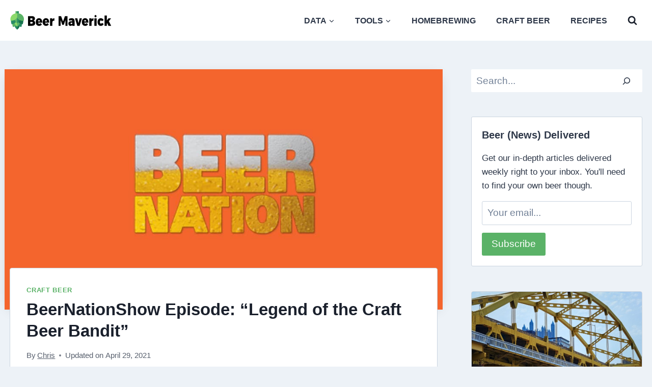

--- FILE ---
content_type: text/html
request_url: https://beermaverick.com/beernationshow-legend-of-the-craft-beer-bandit/
body_size: 23916
content:
<!doctype html>
<html lang="en-US" class="no-js" itemtype="https://schema.org/Blog" itemscope>
<head>
<meta charset="UTF-8">
<meta name="viewport" content="width=device-width, initial-scale=1, minimum-scale=1">
<meta name='robots' content='index, follow, max-image-preview:large, max-snippet:-1, max-video-preview:-1' />
<style>img:is([sizes="auto" i], [sizes^="auto," i]) { contain-intrinsic-size: 3000px 1500px }</style>
<!-- This site is optimized with the Yoast SEO plugin v24.7 - https://yoast.com/wordpress/plugins/seo/ -->
<title>BeerNationShow Episode: &quot;Legend of the Craft Beer Bandit&quot; - Beer Maverick</title>
<link rel="canonical" href="https://beermaverick.com/beernationshow-legend-of-the-craft-beer-bandit/" />
<meta property="og:locale" content="en_US" />
<meta property="og:type" content="article" />
<meta property="og:title" content="BeerNationShow Episode: &quot;Legend of the Craft Beer Bandit&quot; - Beer Maverick" />
<meta property="og:description" content="This video was the runner-up at the 2010 Short Pour Film Festival, &#8220;Legend of the Craft Beer Bandit&#8221; is a..." />
<meta property="og:url" content="https://beermaverick.com/beernationshow-legend-of-the-craft-beer-bandit/" />
<meta property="og:site_name" content="Beer Maverick" />
<meta property="article:publisher" content="https://www.facebook.com/thebeermaverick" />
<meta property="article:published_time" content="2019-11-29T11:59:00+00:00" />
<meta property="article:modified_time" content="2021-04-29T12:10:49+00:00" />
<meta property="og:image" content="https://beermaverick.com/wp-content/uploads/2019/04/beer-nation-logo.jpg" />
<meta property="og:image:width" content="1024" />
<meta property="og:image:height" content="600" />
<meta property="og:image:type" content="image/jpeg" />
<meta name="author" content="Chris" />
<meta name="twitter:card" content="summary_large_image" />
<meta name="twitter:creator" content="@thebeermaverick" />
<meta name="twitter:site" content="@thebeermaverick" />
<script type="application/ld+json" class="yoast-schema-graph">{"@context":"https://schema.org","@graph":[{"@type":"Article","@id":"https://beermaverick.com/beernationshow-legend-of-the-craft-beer-bandit/#article","isPartOf":{"@id":"https://beermaverick.com/beernationshow-legend-of-the-craft-beer-bandit/"},"author":{"name":"Chris","@id":"https://beermaverick.com/#/schema/person/e2894edde60870b02d4d1c51f629d932"},"headline":"BeerNationShow Episode: &#8220;Legend of the Craft Beer Bandit&#8221;","datePublished":"2019-11-29T11:59:00+00:00","dateModified":"2021-04-29T12:10:49+00:00","mainEntityOfPage":{"@id":"https://beermaverick.com/beernationshow-legend-of-the-craft-beer-bandit/"},"wordCount":144,"publisher":{"@id":"https://beermaverick.com/#organization"},"image":{"@id":"https://beermaverick.com/beernationshow-legend-of-the-craft-beer-bandit/#primaryimage"},"thumbnailUrl":"https://beermaverick.com/wp-content/uploads/2019/04/beer-nation-logo.jpg","articleSection":["Craft Beer"],"inLanguage":"en-US"},{"@type":"WebPage","@id":"https://beermaverick.com/beernationshow-legend-of-the-craft-beer-bandit/","url":"https://beermaverick.com/beernationshow-legend-of-the-craft-beer-bandit/","name":"BeerNationShow Episode: \"Legend of the Craft Beer Bandit\" - Beer Maverick","isPartOf":{"@id":"https://beermaverick.com/#website"},"primaryImageOfPage":{"@id":"https://beermaverick.com/beernationshow-legend-of-the-craft-beer-bandit/#primaryimage"},"image":{"@id":"https://beermaverick.com/beernationshow-legend-of-the-craft-beer-bandit/#primaryimage"},"thumbnailUrl":"https://beermaverick.com/wp-content/uploads/2019/04/beer-nation-logo.jpg","datePublished":"2019-11-29T11:59:00+00:00","dateModified":"2021-04-29T12:10:49+00:00","breadcrumb":{"@id":"https://beermaverick.com/beernationshow-legend-of-the-craft-beer-bandit/#breadcrumb"},"inLanguage":"en-US","potentialAction":[{"@type":"ReadAction","target":["https://beermaverick.com/beernationshow-legend-of-the-craft-beer-bandit/"]}]},{"@type":"ImageObject","inLanguage":"en-US","@id":"https://beermaverick.com/beernationshow-legend-of-the-craft-beer-bandit/#primaryimage","url":"https://beermaverick.com/wp-content/uploads/2019/04/beer-nation-logo.jpg","contentUrl":"https://beermaverick.com/wp-content/uploads/2019/04/beer-nation-logo.jpg","width":1024,"height":600},{"@type":"BreadcrumbList","@id":"https://beermaverick.com/beernationshow-legend-of-the-craft-beer-bandit/#breadcrumb","itemListElement":[{"@type":"ListItem","position":1,"name":"Home","item":"https://beermaverick.com/"},{"@type":"ListItem","position":2,"name":"BeerNationShow Episode: &#8220;Legend of the Craft Beer Bandit&#8221;"}]},{"@type":"WebSite","@id":"https://beermaverick.com/#website","url":"https://beermaverick.com/","name":"Beer Maverick","description":"For the Love of Beer &amp; Homebrewing","publisher":{"@id":"https://beermaverick.com/#organization"},"potentialAction":[{"@type":"SearchAction","target":{"@type":"EntryPoint","urlTemplate":"https://beermaverick.com/?s={search_term_string}"},"query-input":{"@type":"PropertyValueSpecification","valueRequired":true,"valueName":"search_term_string"}}],"inLanguage":"en-US"},{"@type":"Organization","@id":"https://beermaverick.com/#organization","name":"Beer Maverick","url":"https://beermaverick.com/","logo":{"@type":"ImageObject","inLanguage":"en-US","@id":"https://beermaverick.com/#/schema/logo/image/","url":"https://beermaverick.com/wp-content/uploads/2020/08/ogimage.png","contentUrl":"https://beermaverick.com/wp-content/uploads/2020/08/ogimage.png","width":600,"height":600,"caption":"Beer Maverick"},"image":{"@id":"https://beermaverick.com/#/schema/logo/image/"},"sameAs":["https://www.facebook.com/thebeermaverick","https://x.com/thebeermaverick"]},{"@type":"Person","@id":"https://beermaverick.com/#/schema/person/e2894edde60870b02d4d1c51f629d932","name":"Chris","image":{"@type":"ImageObject","inLanguage":"en-US","@id":"https://beermaverick.com/#/schema/person/image/","url":"https://secure.gravatar.com/avatar/63fd692f76008e7e563db6a34f5b2a09?s=96&d=mm&r=g","contentUrl":"https://secure.gravatar.com/avatar/63fd692f76008e7e563db6a34f5b2a09?s=96&d=mm&r=g","caption":"Chris"},"description":"Chris has been homebrewing for years and enjoying the boom in craft beer at the expense of his wallet. Chris lives in Pittsburgh, PA with his wife and 3 children and enjoys living a state that is considered one of the top states for craft beer.","sameAs":["https://beermaverick.com/about/"]}]}</script>
<!-- / Yoast SEO plugin. -->
<link rel='dns-prefetch' href='//scripts.mediavine.com' />
<script type="pmdelayedscript" data-cfasync="false" data-no-optimize="1" data-no-defer="1" data-no-minify="1">document.documentElement.classList.remove( 'no-js' );</script>
<link rel='stylesheet' id='wp-block-library-css' href='//beermaverick.com/wp-content/cache/wpfc-minified/13zwqm00/1xopz.css' media='all' />
<style id='classic-theme-styles-inline-css'>
/*! This file is auto-generated */
.wp-block-button__link{color:#fff;background-color:#32373c;border-radius:9999px;box-shadow:none;text-decoration:none;padding:calc(.667em + 2px) calc(1.333em + 2px);font-size:1.125em}.wp-block-file__button{background:#32373c;color:#fff;text-decoration:none}
</style>
<style id='global-styles-inline-css'>
:root{--wp--preset--aspect-ratio--square: 1;--wp--preset--aspect-ratio--4-3: 4/3;--wp--preset--aspect-ratio--3-4: 3/4;--wp--preset--aspect-ratio--3-2: 3/2;--wp--preset--aspect-ratio--2-3: 2/3;--wp--preset--aspect-ratio--16-9: 16/9;--wp--preset--aspect-ratio--9-16: 9/16;--wp--preset--color--black: #000000;--wp--preset--color--cyan-bluish-gray: #abb8c3;--wp--preset--color--white: #ffffff;--wp--preset--color--pale-pink: #f78da7;--wp--preset--color--vivid-red: #cf2e2e;--wp--preset--color--luminous-vivid-orange: #ff6900;--wp--preset--color--luminous-vivid-amber: #fcb900;--wp--preset--color--light-green-cyan: #7bdcb5;--wp--preset--color--vivid-green-cyan: #00d084;--wp--preset--color--pale-cyan-blue: #8ed1fc;--wp--preset--color--vivid-cyan-blue: #0693e3;--wp--preset--color--vivid-purple: #9b51e0;--wp--preset--color--theme-palette-1: var(--global-palette1);--wp--preset--color--theme-palette-2: var(--global-palette2);--wp--preset--color--theme-palette-3: var(--global-palette3);--wp--preset--color--theme-palette-4: var(--global-palette4);--wp--preset--color--theme-palette-5: var(--global-palette5);--wp--preset--color--theme-palette-6: var(--global-palette6);--wp--preset--color--theme-palette-7: var(--global-palette7);--wp--preset--color--theme-palette-8: var(--global-palette8);--wp--preset--color--theme-palette-9: var(--global-palette9);--wp--preset--gradient--vivid-cyan-blue-to-vivid-purple: linear-gradient(135deg,rgba(6,147,227,1) 0%,rgb(155,81,224) 100%);--wp--preset--gradient--light-green-cyan-to-vivid-green-cyan: linear-gradient(135deg,rgb(122,220,180) 0%,rgb(0,208,130) 100%);--wp--preset--gradient--luminous-vivid-amber-to-luminous-vivid-orange: linear-gradient(135deg,rgba(252,185,0,1) 0%,rgba(255,105,0,1) 100%);--wp--preset--gradient--luminous-vivid-orange-to-vivid-red: linear-gradient(135deg,rgba(255,105,0,1) 0%,rgb(207,46,46) 100%);--wp--preset--gradient--very-light-gray-to-cyan-bluish-gray: linear-gradient(135deg,rgb(238,238,238) 0%,rgb(169,184,195) 100%);--wp--preset--gradient--cool-to-warm-spectrum: linear-gradient(135deg,rgb(74,234,220) 0%,rgb(151,120,209) 20%,rgb(207,42,186) 40%,rgb(238,44,130) 60%,rgb(251,105,98) 80%,rgb(254,248,76) 100%);--wp--preset--gradient--blush-light-purple: linear-gradient(135deg,rgb(255,206,236) 0%,rgb(152,150,240) 100%);--wp--preset--gradient--blush-bordeaux: linear-gradient(135deg,rgb(254,205,165) 0%,rgb(254,45,45) 50%,rgb(107,0,62) 100%);--wp--preset--gradient--luminous-dusk: linear-gradient(135deg,rgb(255,203,112) 0%,rgb(199,81,192) 50%,rgb(65,88,208) 100%);--wp--preset--gradient--pale-ocean: linear-gradient(135deg,rgb(255,245,203) 0%,rgb(182,227,212) 50%,rgb(51,167,181) 100%);--wp--preset--gradient--electric-grass: linear-gradient(135deg,rgb(202,248,128) 0%,rgb(113,206,126) 100%);--wp--preset--gradient--midnight: linear-gradient(135deg,rgb(2,3,129) 0%,rgb(40,116,252) 100%);--wp--preset--font-size--small: var(--global-font-size-small);--wp--preset--font-size--medium: var(--global-font-size-medium);--wp--preset--font-size--large: var(--global-font-size-large);--wp--preset--font-size--x-large: 42px;--wp--preset--font-size--larger: var(--global-font-size-larger);--wp--preset--font-size--xxlarge: var(--global-font-size-xxlarge);--wp--preset--spacing--20: 0.44rem;--wp--preset--spacing--30: 0.67rem;--wp--preset--spacing--40: 1rem;--wp--preset--spacing--50: 1.5rem;--wp--preset--spacing--60: 2.25rem;--wp--preset--spacing--70: 3.38rem;--wp--preset--spacing--80: 5.06rem;--wp--preset--shadow--natural: 6px 6px 9px rgba(0, 0, 0, 0.2);--wp--preset--shadow--deep: 12px 12px 50px rgba(0, 0, 0, 0.4);--wp--preset--shadow--sharp: 6px 6px 0px rgba(0, 0, 0, 0.2);--wp--preset--shadow--outlined: 6px 6px 0px -3px rgba(255, 255, 255, 1), 6px 6px rgba(0, 0, 0, 1);--wp--preset--shadow--crisp: 6px 6px 0px rgba(0, 0, 0, 1);}:where(.is-layout-flex){gap: 0.5em;}:where(.is-layout-grid){gap: 0.5em;}body .is-layout-flex{display: flex;}.is-layout-flex{flex-wrap: wrap;align-items: center;}.is-layout-flex > :is(*, div){margin: 0;}body .is-layout-grid{display: grid;}.is-layout-grid > :is(*, div){margin: 0;}:where(.wp-block-columns.is-layout-flex){gap: 2em;}:where(.wp-block-columns.is-layout-grid){gap: 2em;}:where(.wp-block-post-template.is-layout-flex){gap: 1.25em;}:where(.wp-block-post-template.is-layout-grid){gap: 1.25em;}.has-black-color{color: var(--wp--preset--color--black) !important;}.has-cyan-bluish-gray-color{color: var(--wp--preset--color--cyan-bluish-gray) !important;}.has-white-color{color: var(--wp--preset--color--white) !important;}.has-pale-pink-color{color: var(--wp--preset--color--pale-pink) !important;}.has-vivid-red-color{color: var(--wp--preset--color--vivid-red) !important;}.has-luminous-vivid-orange-color{color: var(--wp--preset--color--luminous-vivid-orange) !important;}.has-luminous-vivid-amber-color{color: var(--wp--preset--color--luminous-vivid-amber) !important;}.has-light-green-cyan-color{color: var(--wp--preset--color--light-green-cyan) !important;}.has-vivid-green-cyan-color{color: var(--wp--preset--color--vivid-green-cyan) !important;}.has-pale-cyan-blue-color{color: var(--wp--preset--color--pale-cyan-blue) !important;}.has-vivid-cyan-blue-color{color: var(--wp--preset--color--vivid-cyan-blue) !important;}.has-vivid-purple-color{color: var(--wp--preset--color--vivid-purple) !important;}.has-black-background-color{background-color: var(--wp--preset--color--black) !important;}.has-cyan-bluish-gray-background-color{background-color: var(--wp--preset--color--cyan-bluish-gray) !important;}.has-white-background-color{background-color: var(--wp--preset--color--white) !important;}.has-pale-pink-background-color{background-color: var(--wp--preset--color--pale-pink) !important;}.has-vivid-red-background-color{background-color: var(--wp--preset--color--vivid-red) !important;}.has-luminous-vivid-orange-background-color{background-color: var(--wp--preset--color--luminous-vivid-orange) !important;}.has-luminous-vivid-amber-background-color{background-color: var(--wp--preset--color--luminous-vivid-amber) !important;}.has-light-green-cyan-background-color{background-color: var(--wp--preset--color--light-green-cyan) !important;}.has-vivid-green-cyan-background-color{background-color: var(--wp--preset--color--vivid-green-cyan) !important;}.has-pale-cyan-blue-background-color{background-color: var(--wp--preset--color--pale-cyan-blue) !important;}.has-vivid-cyan-blue-background-color{background-color: var(--wp--preset--color--vivid-cyan-blue) !important;}.has-vivid-purple-background-color{background-color: var(--wp--preset--color--vivid-purple) !important;}.has-black-border-color{border-color: var(--wp--preset--color--black) !important;}.has-cyan-bluish-gray-border-color{border-color: var(--wp--preset--color--cyan-bluish-gray) !important;}.has-white-border-color{border-color: var(--wp--preset--color--white) !important;}.has-pale-pink-border-color{border-color: var(--wp--preset--color--pale-pink) !important;}.has-vivid-red-border-color{border-color: var(--wp--preset--color--vivid-red) !important;}.has-luminous-vivid-orange-border-color{border-color: var(--wp--preset--color--luminous-vivid-orange) !important;}.has-luminous-vivid-amber-border-color{border-color: var(--wp--preset--color--luminous-vivid-amber) !important;}.has-light-green-cyan-border-color{border-color: var(--wp--preset--color--light-green-cyan) !important;}.has-vivid-green-cyan-border-color{border-color: var(--wp--preset--color--vivid-green-cyan) !important;}.has-pale-cyan-blue-border-color{border-color: var(--wp--preset--color--pale-cyan-blue) !important;}.has-vivid-cyan-blue-border-color{border-color: var(--wp--preset--color--vivid-cyan-blue) !important;}.has-vivid-purple-border-color{border-color: var(--wp--preset--color--vivid-purple) !important;}.has-vivid-cyan-blue-to-vivid-purple-gradient-background{background: var(--wp--preset--gradient--vivid-cyan-blue-to-vivid-purple) !important;}.has-light-green-cyan-to-vivid-green-cyan-gradient-background{background: var(--wp--preset--gradient--light-green-cyan-to-vivid-green-cyan) !important;}.has-luminous-vivid-amber-to-luminous-vivid-orange-gradient-background{background: var(--wp--preset--gradient--luminous-vivid-amber-to-luminous-vivid-orange) !important;}.has-luminous-vivid-orange-to-vivid-red-gradient-background{background: var(--wp--preset--gradient--luminous-vivid-orange-to-vivid-red) !important;}.has-very-light-gray-to-cyan-bluish-gray-gradient-background{background: var(--wp--preset--gradient--very-light-gray-to-cyan-bluish-gray) !important;}.has-cool-to-warm-spectrum-gradient-background{background: var(--wp--preset--gradient--cool-to-warm-spectrum) !important;}.has-blush-light-purple-gradient-background{background: var(--wp--preset--gradient--blush-light-purple) !important;}.has-blush-bordeaux-gradient-background{background: var(--wp--preset--gradient--blush-bordeaux) !important;}.has-luminous-dusk-gradient-background{background: var(--wp--preset--gradient--luminous-dusk) !important;}.has-pale-ocean-gradient-background{background: var(--wp--preset--gradient--pale-ocean) !important;}.has-electric-grass-gradient-background{background: var(--wp--preset--gradient--electric-grass) !important;}.has-midnight-gradient-background{background: var(--wp--preset--gradient--midnight) !important;}.has-small-font-size{font-size: var(--wp--preset--font-size--small) !important;}.has-medium-font-size{font-size: var(--wp--preset--font-size--medium) !important;}.has-large-font-size{font-size: var(--wp--preset--font-size--large) !important;}.has-x-large-font-size{font-size: var(--wp--preset--font-size--x-large) !important;}
:where(.wp-block-post-template.is-layout-flex){gap: 1.25em;}:where(.wp-block-post-template.is-layout-grid){gap: 1.25em;}
:where(.wp-block-columns.is-layout-flex){gap: 2em;}:where(.wp-block-columns.is-layout-grid){gap: 2em;}
:root :where(.wp-block-pullquote){font-size: 1.5em;line-height: 1.6;}
</style>
<link rel='stylesheet' id='wpda_wpdp_public-css' href='//beermaverick.com/wp-content/cache/wpfc-minified/g1gy7rqh/1xopz.css' media='all' />
<link rel='stylesheet' id='kadence-global-css' href='//beermaverick.com/wp-content/cache/wpfc-minified/9h9knfts/1xopz.css' media='all' />
<style id='kadence-global-inline-css'>
/* Kadence Base CSS */
:root{--global-palette1:#5ab267;--global-palette2:#3d8359;--global-palette3:#1A202C;--global-palette4:#2D3748;--global-palette5:#4A5568;--global-palette6:#718096;--global-palette7:#edf2f7;--global-palette8:#F7FAFC;--global-palette9:#ffffff;--global-palette9rgb:255, 255, 255;--global-palette-highlight:var(--global-palette1);--global-palette-highlight-alt:var(--global-palette2);--global-palette-highlight-alt2:var(--global-palette9);--global-palette-btn-bg:var(--global-palette1);--global-palette-btn-bg-hover:var(--global-palette2);--global-palette-btn:var(--global-palette9);--global-palette-btn-hover:var(--global-palette9);--global-body-font-family:-apple-system,BlinkMacSystemFont,"Segoe UI",Roboto,Oxygen-Sans,Ubuntu,Cantarell,"Helvetica Neue",sans-serif, "Apple Color Emoji", "Segoe UI Emoji", "Segoe UI Symbol";--global-heading-font-family:inherit;--global-primary-nav-font-family:inherit;--global-fallback-font:sans-serif;--global-display-fallback-font:sans-serif;--global-content-width:1290px;--global-content-wide-width:calc(1290px + 230px);--global-content-narrow-width:842px;--global-content-edge-padding:1.2rem;--global-content-boxed-padding:2rem;--global-calc-content-width:calc(1290px - var(--global-content-edge-padding) - var(--global-content-edge-padding) );--wp--style--global--content-size:var(--global-calc-content-width);}.wp-site-blocks{--global-vw:calc( 100vw - ( 0.5 * var(--scrollbar-offset)));}body{background:var(--global-palette7);}body, input, select, optgroup, textarea{font-style:normal;font-weight:400;font-size:19px;line-height:1.6;font-family:var(--global-body-font-family);color:var(--global-palette4);}.content-bg, body.content-style-unboxed .site{background:var(--global-palette9);}h1,h2,h3,h4,h5,h6{font-family:var(--global-heading-font-family);}h1{font-style:normal;font-weight:700;font-size:33px;line-height:1.3;text-transform:none;color:var(--global-palette3);}h2{font-style:normal;font-weight:700;font-size:23px;line-height:1.4;color:var(--global-palette3);}h3{font-style:normal;font-weight:700;font-size:20px;line-height:1.5;color:var(--global-palette3);}h4{font-style:normal;font-weight:700;font-size:18px;line-height:1.5;color:var(--global-palette4);}h5{font-weight:700;font-size:20px;line-height:1.5;color:var(--global-palette4);}h6{font-weight:700;font-size:18px;line-height:1.5;color:var(--global-palette5);}.entry-hero .kadence-breadcrumbs, .entry-hero .search-form{font-style:normal;}.entry-hero .kadence-breadcrumbs{max-width:1290px;}.site-container, .site-header-row-layout-contained, .site-footer-row-layout-contained, .entry-hero-layout-contained, .comments-area, .alignfull > .wp-block-cover__inner-container, .alignwide > .wp-block-cover__inner-container{max-width:var(--global-content-width);}.content-width-narrow .content-container.site-container, .content-width-narrow .hero-container.site-container{max-width:var(--global-content-narrow-width);}@media all and (min-width: 1520px){.wp-site-blocks .content-container  .alignwide{margin-left:-115px;margin-right:-115px;width:unset;max-width:unset;}}@media all and (min-width: 1102px){.content-width-narrow .wp-site-blocks .content-container .alignwide{margin-left:-130px;margin-right:-130px;width:unset;max-width:unset;}}.content-style-boxed .wp-site-blocks .entry-content .alignwide{margin-left:calc( -1 * var( --global-content-boxed-padding ) );margin-right:calc( -1 * var( --global-content-boxed-padding ) );}.content-area{margin-top:3.5rem;margin-bottom:3.5rem;}@media all and (max-width: 1024px){.content-area{margin-top:3rem;margin-bottom:3rem;}}@media all and (max-width: 767px){.content-area{margin-top:0rem;margin-bottom:0rem;}}@media all and (max-width: 1024px){:root{--global-content-boxed-padding:2rem;}}@media all and (max-width: 767px){:root{--global-content-boxed-padding:1.5rem;}}.entry-content-wrap{padding:2rem;}@media all and (max-width: 1024px){.entry-content-wrap{padding:2rem;}}@media all and (max-width: 767px){.entry-content-wrap{padding:1.5rem;}}.entry.single-entry{box-shadow:0px 15px 15px -10px rgba(0,0,0,0.05);}.entry.loop-entry{box-shadow:0px 15px 15px -10px rgba(0,0,0,0.05);}.loop-entry .entry-content-wrap{padding:2rem;}@media all and (max-width: 1024px){.loop-entry .entry-content-wrap{padding:2rem;}}@media all and (max-width: 767px){.loop-entry .entry-content-wrap{padding:1.5rem;}}.primary-sidebar.widget-area .widget{margin-bottom:2.5em;color:var(--global-palette4);}.primary-sidebar.widget-area .widget-title{font-style:normal;font-weight:700;font-size:21px;line-height:1.5;color:var(--global-palette3);}button, .button, .wp-block-button__link, input[type="button"], input[type="reset"], input[type="submit"], .fl-button, .elementor-button-wrapper .elementor-button, .wc-block-components-checkout-place-order-button, .wc-block-cart__submit{font-style:normal;font-size:19px;box-shadow:0px 0px 0px -7px rgba(0,0,0,0);}button:hover, button:focus, button:active, .button:hover, .button:focus, .button:active, .wp-block-button__link:hover, .wp-block-button__link:focus, .wp-block-button__link:active, input[type="button"]:hover, input[type="button"]:focus, input[type="button"]:active, input[type="reset"]:hover, input[type="reset"]:focus, input[type="reset"]:active, input[type="submit"]:hover, input[type="submit"]:focus, input[type="submit"]:active, .elementor-button-wrapper .elementor-button:hover, .elementor-button-wrapper .elementor-button:focus, .elementor-button-wrapper .elementor-button:active, .wc-block-cart__submit:hover{box-shadow:0px 15px 25px -7px rgba(0,0,0,0.1);}.kb-button.kb-btn-global-outline.kb-btn-global-inherit{padding-top:calc(px - 2px);padding-right:calc(px - 2px);padding-bottom:calc(px - 2px);padding-left:calc(px - 2px);}@media all and (min-width: 1025px){.transparent-header .entry-hero .entry-hero-container-inner{padding-top:80px;}}@media all and (max-width: 1024px){.mobile-transparent-header .entry-hero .entry-hero-container-inner{padding-top:80px;}}@media all and (max-width: 767px){.mobile-transparent-header .entry-hero .entry-hero-container-inner{padding-top:80px;}}#kt-scroll-up-reader, #kt-scroll-up{border-radius:0px 0px 0px 0px;bottom:30px;font-size:1.2em;padding:0.4em 0.4em 0.4em 0.4em;}#kt-scroll-up-reader.scroll-up-side-right, #kt-scroll-up.scroll-up-side-right{right:30px;}#kt-scroll-up-reader.scroll-up-side-left, #kt-scroll-up.scroll-up-side-left{left:30px;}.entry-hero.post-hero-section .entry-header{min-height:200px;}.loop-entry.type-post h2.entry-title{font-style:normal;font-weight:700;line-height:1.4;color:var(--global-palette4);}
/* Kadence Header CSS */
@media all and (max-width: 1024px){.mobile-transparent-header #masthead{position:absolute;left:0px;right:0px;z-index:100;}.kadence-scrollbar-fixer.mobile-transparent-header #masthead{right:var(--scrollbar-offset,0);}.mobile-transparent-header #masthead, .mobile-transparent-header .site-top-header-wrap .site-header-row-container-inner, .mobile-transparent-header .site-main-header-wrap .site-header-row-container-inner, .mobile-transparent-header .site-bottom-header-wrap .site-header-row-container-inner{background:transparent;}.site-header-row-tablet-layout-fullwidth, .site-header-row-tablet-layout-standard{padding:0px;}}@media all and (min-width: 1025px){.transparent-header #masthead{position:absolute;left:0px;right:0px;z-index:100;}.transparent-header.kadence-scrollbar-fixer #masthead{right:var(--scrollbar-offset,0);}.transparent-header #masthead, .transparent-header .site-top-header-wrap .site-header-row-container-inner, .transparent-header .site-main-header-wrap .site-header-row-container-inner, .transparent-header .site-bottom-header-wrap .site-header-row-container-inner{background:transparent;}}.site-branding a.brand img{max-width:200px;}.site-branding a.brand img.svg-logo-image{width:200px;}@media all and (max-width: 767px){.site-branding a.brand img{max-width:160px;}.site-branding a.brand img.svg-logo-image{width:160px;}}.site-branding{padding:0px 0px 0px 0px;}@media all and (max-width: 767px){.site-branding{padding:0px 0px 0px 10px;}}#masthead, #masthead .kadence-sticky-header.item-is-fixed:not(.item-at-start):not(.site-header-row-container):not(.site-main-header-wrap), #masthead .kadence-sticky-header.item-is-fixed:not(.item-at-start) > .site-header-row-container-inner{background:#ffffff;}.site-main-header-wrap .site-header-row-container-inner{border-top:0px none transparent;}.site-main-header-inner-wrap{min-height:80px;}@media all and (max-width: 767px){.site-main-header-inner-wrap{min-height:80px;}}.site-main-header-wrap .site-header-row-container-inner>.site-container{padding:0px 20px 0px 20px;}@media all and (max-width: 767px){.site-main-header-wrap .site-header-row-container-inner>.site-container{padding:0px 15px 0px 15px;}}.header-navigation[class*="header-navigation-style-underline"] .header-menu-container.primary-menu-container>ul>li>a:after{width:calc( 100% - 2.5em);}.main-navigation .primary-menu-container > ul > li.menu-item > a{padding-left:calc(2.5em / 2);padding-right:calc(2.5em / 2);padding-top:0.6em;padding-bottom:0.6em;color:var(--global-palette4);}.main-navigation .primary-menu-container > ul > li.menu-item .dropdown-nav-special-toggle{right:calc(2.5em / 2);}.main-navigation .primary-menu-container > ul li.menu-item > a{font-style:normal;font-weight:700;font-size:16px;line-height:1.2;text-transform:uppercase;}.main-navigation .primary-menu-container > ul > li.menu-item > a:hover{color:var(--global-palette2);}
.header-navigation[class*="header-navigation-style-underline"] .header-menu-container.primary-menu-container>ul>li.current-menu-ancestor>a:after,
.header-navigation[class*="header-navigation-style-underline"] .header-menu-container.primary-menu-container>ul>li.current-page-parent>a:after,
.header-navigation[class*="header-navigation-style-underline"] .header-menu-container.primary-menu-container>ul>li.current-product-ancestor>a:after
{transform:scale(1, 1) translate(50%, 0);}
.main-navigation .primary-menu-container > ul > li.menu-item.current-menu-item > a, 
.main-navigation .primary-menu-container > ul > li.menu-item.current-menu-ancestor > a, 
.main-navigation .primary-menu-container > ul > li.menu-item.current-page-parent > a,
.main-navigation .primary-menu-container > ul > li.menu-item.current-product-ancestor > a
{color:var(--global-palette1);}.header-navigation .header-menu-container ul ul.sub-menu, .header-navigation .header-menu-container ul ul.submenu{background:var(--global-palette4);box-shadow:0px 5px 12px 0px rgba(0,0,0,0.32);}.header-navigation .header-menu-container ul ul li.menu-item, .header-menu-container ul.menu > li.kadence-menu-mega-enabled > ul > li.menu-item > a{border-bottom:1px solid rgba(255,255,255,0.1);}.header-navigation .header-menu-container ul ul li.menu-item > a{width:250px;padding-top:0.75em;padding-bottom:0.75em;color:var(--global-palette8);font-style:normal;font-weight:500;font-size:14px;line-height:1.5;text-transform:none;}.header-navigation .header-menu-container ul ul li.menu-item > a:hover{color:var(--global-palette9);background:var(--global-palette5);}.header-navigation .header-menu-container ul ul li.menu-item.current-menu-item > a{color:var(--global-palette9);background:var(--global-palette2);}.mobile-toggle-open-container .menu-toggle-open, .mobile-toggle-open-container .menu-toggle-open:focus{color:var(--global-palette5);padding:0em 0em 0em 0em;font-size:14px;}.mobile-toggle-open-container .menu-toggle-open.menu-toggle-style-bordered{border:1px solid currentColor;}.mobile-toggle-open-container .menu-toggle-open .menu-toggle-icon{font-size:20px;}.mobile-toggle-open-container .menu-toggle-open:hover, .mobile-toggle-open-container .menu-toggle-open:focus-visible{color:var(--global-palette-highlight);}.mobile-navigation ul li{font-size:14px;}.mobile-navigation ul li a{padding-top:1em;padding-bottom:1em;}.mobile-navigation ul li > a, .mobile-navigation ul li.menu-item-has-children > .drawer-nav-drop-wrap{color:var(--global-palette8);}.mobile-navigation ul li.current-menu-item > a, .mobile-navigation ul li.current-menu-item.menu-item-has-children > .drawer-nav-drop-wrap{color:var(--global-palette-highlight);}.mobile-navigation ul li.menu-item-has-children .drawer-nav-drop-wrap, .mobile-navigation ul li:not(.menu-item-has-children) a{border-bottom:1px solid rgba(255,255,255,0.1);}.mobile-navigation:not(.drawer-navigation-parent-toggle-true) ul li.menu-item-has-children .drawer-nav-drop-wrap button{border-left:1px solid rgba(255,255,255,0.1);}#mobile-drawer .drawer-header .drawer-toggle{padding:0.6em 0.15em 0.6em 0.15em;font-size:24px;}.search-toggle-open-container .search-toggle-open{color:var(--global-palette3);}.search-toggle-open-container .search-toggle-open.search-toggle-style-bordered{border:1px solid currentColor;}.search-toggle-open-container .search-toggle-open .search-toggle-icon{font-size:1em;}.search-toggle-open-container .search-toggle-open:hover, .search-toggle-open-container .search-toggle-open:focus{color:var(--global-palette-highlight);}#search-drawer .drawer-inner{background:rgba(9, 12, 16, 0.97);}
/* Kadence Footer CSS */
#colophon{background:#000000;}.site-middle-footer-wrap .site-footer-row-container-inner{font-style:normal;font-size:12px;color:#999999;}.site-footer .site-middle-footer-wrap a:where(:not(.button):not(.wp-block-button__link):not(.wp-element-button)){color:#999999;}.site-footer .site-middle-footer-wrap a:where(:not(.button):not(.wp-block-button__link):not(.wp-element-button)):hover{color:var(--global-palette9);}.site-middle-footer-inner-wrap{padding-top:30px;padding-bottom:70px;grid-column-gap:30px;grid-row-gap:30px;}.site-middle-footer-inner-wrap .widget{margin-bottom:30px;}.site-middle-footer-inner-wrap .site-footer-section:not(:last-child):after{right:calc(-30px / 2);}.site-top-footer-wrap .site-footer-row-container-inner{font-style:normal;font-size:17px;color:#cccccc;}.site-footer .site-top-footer-wrap a:not(.button):not(.wp-block-button__link):not(.wp-element-button){color:#cccccc;}.site-footer .site-top-footer-wrap a:not(.button):not(.wp-block-button__link):not(.wp-element-button):hover{color:var(--global-palette9);}.site-top-footer-inner-wrap{padding-top:50px;padding-bottom:30px;grid-column-gap:30px;grid-row-gap:30px;}.site-top-footer-inner-wrap .widget{margin-bottom:30px;}.site-top-footer-inner-wrap .widget-area .widget-title{font-style:normal;font-weight:700;font-size:17px;text-transform:uppercase;color:var(--global-palette8);}.site-top-footer-inner-wrap .site-footer-section:not(:last-child):after{right:calc(-30px / 2);}#colophon .footer-html{font-style:normal;margin:0px 40px 0px 40px;}
</style>
<link rel='stylesheet' id='kadence-header-css' href='//beermaverick.com/wp-content/cache/wpfc-minified/kyn2w6li/1xopz.css' media='all' />
<link rel='stylesheet' id='kadence-content-css' href='//beermaverick.com/wp-content/cache/wpfc-minified/m93itysc/1xopz.css' media='all' />
<link rel='stylesheet' id='kadence-sidebar-css' href='//beermaverick.com/wp-content/cache/wpfc-minified/8augmxng/1xopz.css' media='all' />
<link rel='stylesheet' id='kadence-author-box-css' href='//beermaverick.com/wp-content/cache/wpfc-minified/er7c4iik/1xoqn.css' media='all' />
<link rel='stylesheet' id='kadence-related-posts-css' href='//beermaverick.com/wp-content/cache/wpfc-minified/2zvjlzds/1xoqn.css' media='all' />
<link rel='stylesheet' id='kad-splide-css' href='//beermaverick.com/wp-content/cache/wpfc-minified/maw68uuf/1xoqn.css' media='all' />
<link rel='stylesheet' id='kadence-footer-css' href='//beermaverick.com/wp-content/cache/wpfc-minified/d5zdhyzb/1xopz.css' media='all' />
<style id='akismet-widget-style-inline-css'>
.a-stats {
--akismet-color-mid-green: #357b49;
--akismet-color-white: #fff;
--akismet-color-light-grey: #f6f7f7;
max-width: 350px;
width: auto;
}
.a-stats * {
all: unset;
box-sizing: border-box;
}
.a-stats strong {
font-weight: 600;
}
.a-stats a.a-stats__link,
.a-stats a.a-stats__link:visited,
.a-stats a.a-stats__link:active {
background: var(--akismet-color-mid-green);
border: none;
box-shadow: none;
border-radius: 8px;
color: var(--akismet-color-white);
cursor: pointer;
display: block;
font-family: -apple-system, BlinkMacSystemFont, 'Segoe UI', 'Roboto', 'Oxygen-Sans', 'Ubuntu', 'Cantarell', 'Helvetica Neue', sans-serif;
font-weight: 500;
padding: 12px;
text-align: center;
text-decoration: none;
transition: all 0.2s ease;
}
/* Extra specificity to deal with TwentyTwentyOne focus style */
.widget .a-stats a.a-stats__link:focus {
background: var(--akismet-color-mid-green);
color: var(--akismet-color-white);
text-decoration: none;
}
.a-stats a.a-stats__link:hover {
filter: brightness(110%);
box-shadow: 0 4px 12px rgba(0, 0, 0, 0.06), 0 0 2px rgba(0, 0, 0, 0.16);
}
.a-stats .count {
color: var(--akismet-color-white);
display: block;
font-size: 1.5em;
line-height: 1.4;
padding: 0 13px;
white-space: nowrap;
}
</style>
<link rel='stylesheet' id='tablepress-default-css' href='//beermaverick.com/wp-content/cache/wpfc-minified/mn8zj9h1/1xopz.css' media='all' />
<style id='kadence-blocks-global-variables-inline-css'>
:root {--global-kb-font-size-sm:clamp(0.8rem, 0.73rem + 0.217vw, 0.9rem);--global-kb-font-size-md:clamp(1.1rem, 0.995rem + 0.326vw, 1.25rem);--global-kb-font-size-lg:clamp(1.75rem, 1.576rem + 0.543vw, 2rem);--global-kb-font-size-xl:clamp(2.25rem, 1.728rem + 1.63vw, 3rem);--global-kb-font-size-xxl:clamp(2.5rem, 1.456rem + 3.26vw, 4rem);--global-kb-font-size-xxxl:clamp(2.75rem, 0.489rem + 7.065vw, 6rem);}
</style>
<script src="https://beermaverick.com/wp-includes/js/jquery/jquery.min.js?ver=3.7.1" id="jquery-core-js" type="pmdelayedscript" data-cfasync="false" data-no-optimize="1" data-no-defer="1" data-no-minify="1"></script>
<script src="https://beermaverick.com/wp-includes/js/jquery/jquery-migrate.min.js?ver=3.4.1" id="jquery-migrate-js" type="pmdelayedscript" data-cfasync="false" data-no-optimize="1" data-no-defer="1" data-no-minify="1"></script>
<script src="https://beermaverick.com/wp-includes/js/underscore.min.js?ver=1.13.7" id="underscore-js" type="pmdelayedscript" data-cfasync="false" data-no-optimize="1" data-no-defer="1" data-no-minify="1"></script>
<script src="https://beermaverick.com/wp-includes/js/backbone.min.js?ver=1.6.0" id="backbone-js" type="pmdelayedscript" data-cfasync="false" data-no-optimize="1" data-no-defer="1" data-no-minify="1"></script>
<script id="wp-api-request-js-extra" type="pmdelayedscript" data-cfasync="false" data-no-optimize="1" data-no-defer="1" data-no-minify="1">
var wpApiSettings = {"root":"https:\/\/beermaverick.com\/wp-json\/","nonce":"1979aba0fa","versionString":"wp\/v2\/"};
</script>
<script src="https://beermaverick.com/wp-includes/js/api-request.min.js?ver=cd663c2b9fd9517f42d07fb0d39e2b6e" id="wp-api-request-js" type="pmdelayedscript" data-cfasync="false" data-no-optimize="1" data-no-defer="1" data-no-minify="1"></script>
<script src="https://beermaverick.com/wp-includes/js/wp-api.min.js?ver=cd663c2b9fd9517f42d07fb0d39e2b6e" id="wp-api-js" type="pmdelayedscript" data-cfasync="false" data-no-optimize="1" data-no-defer="1" data-no-minify="1"></script>
<script id="wpda_rest_api-js-extra" type="pmdelayedscript" data-cfasync="false" data-no-optimize="1" data-no-defer="1" data-no-minify="1">
var wpdaApiSettings = {"path":"wpda"};
</script>
<script src="https://beermaverick.com/wp-content/plugins/wp-data-access/public/../assets/js/wpda_rest_api.js?ver=5.5.36" id="wpda_rest_api-js" type="pmdelayedscript" data-cfasync="false" data-no-optimize="1" data-no-defer="1" data-no-minify="1"></script>
<script async="async" data-noptimize="1" data-cfasync="false" src="https://scripts.mediavine.com/tags/beer-maverick.js?ver=cd663c2b9fd9517f42d07fb0d39e2b6e" id="mv-script-wrapper-js" type="pmdelayedscript" data-no-optimize="1" data-no-defer="1" data-no-minify="1"></script>
<link rel="https://api.w.org/" href="https://beermaverick.com/wp-json/" /><link rel="alternate" title="JSON" type="application/json" href="https://beermaverick.com/wp-json/wp/v2/posts/6971" /><link rel="alternate" title="oEmbed (JSON)" type="application/json+oembed" href="https://beermaverick.com/wp-json/oembed/1.0/embed?url=https%3A%2F%2Fbeermaverick.com%2Fbeernationshow-legend-of-the-craft-beer-bandit%2F" />
<link rel="alternate" title="oEmbed (XML)" type="text/xml+oembed" href="https://beermaverick.com/wp-json/oembed/1.0/embed?url=https%3A%2F%2Fbeermaverick.com%2Fbeernationshow-legend-of-the-craft-beer-bandit%2F&#038;format=xml" />
<link rel="stylesheet" id="style-css" href='//beermaverick.com/wp-content/cache/wpfc-minified/9a8n7b1g/1xopz.css' type="text/css" media="all" /><!-- Global site tag (gtag.js) - Google Analytics -->
<script async src="https://www.googletagmanager.com/gtag/js?id=UA-172965408-1" type="pmdelayedscript" data-cfasync="false" data-no-optimize="1" data-no-defer="1" data-no-minify="1"></script>
<script type="pmdelayedscript" data-cfasync="false" data-no-optimize="1" data-no-defer="1" data-no-minify="1">
window.dataLayer = window.dataLayer || [];
function gtag(){dataLayer.push(arguments);}
gtag('js', new Date());
gtag('config', 'UA-172965408-1');
</script>
<meta name="viewport" content="width=device-width, minimum-scale=1.0, maximum-scale=1.0, user-scalable=no">
<script src="https://kit.fontawesome.com/adcfcfb8e1.js" crossorigin="anonymous" type="pmdelayedscript" data-cfasync="false" data-no-optimize="1" data-no-defer="1" data-no-minify="1"></script>
<meta name="p:domain_verify" content="d9ce1e5dd74eda34211a36cec9fa71b9"/><link rel="icon" href="https://beermaverick.com/wp-content/uploads/2020/08/cropped-favicon-1-32x32.png" sizes="32x32" />
<link rel="icon" href="https://beermaverick.com/wp-content/uploads/2020/08/cropped-favicon-1-192x192.png" sizes="192x192" />
<link rel="apple-touch-icon" href="https://beermaverick.com/wp-content/uploads/2020/08/cropped-favicon-1-180x180.png" />
<meta name="msapplication-TileImage" content="https://beermaverick.com/wp-content/uploads/2020/08/cropped-favicon-1-270x270.png" />
<style id="wp-custom-css">
/* general */
a:hover {transition: all .3s ease-in;}
.entry-content a {font-weight:500}
.wp-element-caption {opacity:.8;}
.entry-meta {opacity:.8;}
.entry-content h2, h3, h4 {margin-top:50px}
iframe {margin-bottom:40px}
.author a:link {text-decoration:underline}
.kadence-breadcrumbs a:hover, .entry-meta a:hover {color:var(--global-palette-highlight); !important}
.ml-form-embedContainer {background:#FFF;padding:20px;border-radius:3px;border:1px solid #CBD5E0}
.ml-form-embedContainer h4 {margin:0 0 15px 0;font-size:20px;}
.ml-form-embedContainer .form-control {width:100%}
.page:not(.home) article,.single article, .archive article,.single article, .entry-content article {border:1px solid #CBD5E0;}
.single .post-thumbnail {box-shadow: 0px 5px 25px -10px rgb(0 0 0 / 23%)}
.entry-related-inner {background:#FFF;border-radius:0 0 3px 3px}
.splide__pagination {bottom:-45px !important}
.splide .splide__arrow {opacity:0;}
.home article, .archive article, aside article, .entry-related-carousel article {overflow:hidden}
#autocomplete {width:100%}
/* brew table data */
.brewvalues {text-align:left;border-collapse:collapse}
.brewvalues th,.brewvalues td  {border:1px solid #e1e1e1;padding:10px;}
.brewvalues th small {font-weight:normal}
/* post updates */
.post-thumbnail {background:#ccc}
.entry-author {background:#f9f9f9;font-size:16px;color:#444}
/* search */
.wp-block-search .wp-block-search__input {border:none}
/* tables */
.wp-block-table table {font-size:16px;line-height:1.4}
.wp-block-table table small {display:block;opacity:.7;line-height:1.4 !important;}
.wp-block-table table th {background:#f7f7f7;text-align:left}
figure.bold_first table tr td:first-child, figure.bold_first.add_rank table tr td:nth-child(2) {font-weight:bold;}
figure.bold_first.add_rank table tr td:first-child {font-weight:normal;}
table caption {color:#aaa;font-size:15px;}
figure table.minitable td, figure table.minitable th {border:1px solid #bbb !important;text-align:center;font-size:13px}
figure table div small {line-height:1.4 !important; display:block;}
figure table.minitable td {background:rgba(46, 204, 113,.3);color:#145A32;}
figure table.minitable td.bad {background:rgba(231, 76, 60,.2);color:#943126;}
/* page numbers */
.page-numbers {background:#fff}
.page-numbers.dots {background:transparent}
/* adthrive */
.entry-content-wrap .adthrive-ad { background:#f5f5f5;padding:20px 0;min-height:100px;}
aside,.site-footer {margin-top:50px;}
/* archives */
.search-title span {font-weight:normal;}
.search-title {margin-bottom:40px}
.introsection .wp-block-columns {margin-bottom:0;}
header.post-archive-title h1, .introsection h2 {color:#FFF !important;}
header.post-archive-title, .introsection {color:var(--global-palette7);background:var(--global-palette4);border-radius:4px;padding:30px;
box-shadow: 0px 15px 15px -10px rgb(0 0 0 / 5%);
margin-bottom:70px!important;
}
header.post-archive-title  a, .introsection a {font-weight:bold}
header.post-archive-title a:hover, .introsection a:hover {color:#FFF !important}
.introsection .wp-block-image img {border: 3px solid #333;}
/* mobile fixes */
@media only screen and (max-width: 800px) {
.wp-block-table table {font-size:15px !important}
.wp-block-table table th, .wp-block-table table td {padding:5px !important}
.archive-title, .wp-block-group__inner-container h1 {margin-top:30px !important;}
.kadence-thumbnail-position-behind+.entry { top: 40px }
.wp-block-table table {font-size:14px;line-height:1.45}
.wp-block-table table th, .wp-block-table table td {padding:13px 8px}
.introsection .wp-block-column {text-align:center;}
.introsection .wp-block-image {max-width:150px;display:inline-block;}
.search-archive-title {margin-top:40px;}
}
.replacements table {border-collapse:collapse;font-size:15px;}
.adthrive-footer-message {background:#000}
.algolia-search-highlight {font-weight:bold;background:#FCF3CF;padding:1px 2px;border-radius:2px;}
article.post-7600 {display:none}
hr {margin:60px 0 !important;border-width:1px;}
/* home page styling */
.home .content-bg, body.content-style-unboxed .site {background:var(--global-palette7)}
.home article .wp-block-kadence-posts article{background:#fff}
.home .wp-block-kadence-posts {margin-bottom:30px;}
.home article .wp-block-kadence-posts article .entry-meta a {font-weight:normal}
.home article.entry h2.entry-title a {font-weight:700 !important;}
.callout {background:#eee;padding:20px;font-size:17px;margin:20px 0 40px 0}		</style>
<noscript><style>.perfmatters-lazy[data-src]{display:none !important;}</style></noscript></head>
<body class="post-template-default single single-post postid-6971 single-format-standard wp-custom-logo wp-embed-responsive footer-on-bottom hide-focus-outline link-style-standard has-sidebar content-title-style-normal content-width-normal content-style-boxed content-vertical-padding-show non-transparent-header mobile-non-transparent-header">
<div id="wrapper" class="site wp-site-blocks">
<a class="skip-link screen-reader-text scroll-ignore" href="#main">Skip to content</a>
<header id="masthead" class="site-header" role="banner" itemtype="https://schema.org/WPHeader" itemscope>
<div id="main-header" class="site-header-wrap">
<div class="site-header-inner-wrap">
<div class="site-header-upper-wrap">
<div class="site-header-upper-inner-wrap">
<div class="site-main-header-wrap site-header-row-container site-header-focus-item site-header-row-layout-standard" data-section="kadence_customizer_header_main">
<div class="site-header-row-container-inner">
<div class="site-container">
<div class="site-main-header-inner-wrap site-header-row site-header-row-has-sides site-header-row-no-center">
<div class="site-header-main-section-left site-header-section site-header-section-left">
<div class="site-header-item site-header-focus-item" data-section="title_tagline">
<div class="site-branding branding-layout-standard site-brand-logo-only"><a class="brand has-logo-image" href="https://beermaverick.com/" rel="home"><img width="100" height="100" src="https://beermaverick.com/wp-content/uploads/2020/08/logo-beerm.svg" class="custom-logo svg-logo-image" alt="Beer Maverick" decoding="async" srcset="https://beermaverick.com/wp-content/uploads//2020/08/logo-beerm.svg 150w, https://beermaverick.com/wp-content/uploads//2020/08/logo-beerm.svg 300w, https://beermaverick.com/wp-content/uploads//2020/08/logo-beerm.svg 1024w, https://beermaverick.com/wp-content/uploads//2020/08/logo-beerm.svg 100w" sizes="(max-width: 100px) 100vw, 100px" /></a></div></div><!-- data-section="title_tagline" -->
</div>
<div class="site-header-main-section-right site-header-section site-header-section-right">
<div class="site-header-item site-header-focus-item site-header-item-main-navigation header-navigation-layout-stretch-false header-navigation-layout-fill-stretch-false" data-section="kadence_customizer_primary_navigation">
<nav id="site-navigation" class="main-navigation header-navigation hover-to-open nav--toggle-sub header-navigation-style-standard header-navigation-dropdown-animation-fade" role="navigation" aria-label="Primary Navigation">
<div class="primary-menu-container header-menu-container">
<ul id="primary-menu" class="menu"><li id="menu-item-2946" class="menu-item menu-item-type-post_type menu-item-object-page menu-item-has-children menu-item-2946"><a href="https://beermaverick.com/beer-ingredients/"><span class="nav-drop-title-wrap">Data<span class="dropdown-nav-toggle"><span class="kadence-svg-iconset svg-baseline"><svg aria-hidden="true" class="kadence-svg-icon kadence-arrow-down-svg" fill="currentColor" version="1.1" xmlns="http://www.w3.org/2000/svg" width="24" height="24" viewBox="0 0 24 24"><title>Expand</title><path d="M5.293 9.707l6 6c0.391 0.391 1.024 0.391 1.414 0l6-6c0.391-0.391 0.391-1.024 0-1.414s-1.024-0.391-1.414 0l-5.293 5.293-5.293-5.293c-0.391-0.391-1.024-0.391-1.414 0s-0.391 1.024 0 1.414z"></path>
</svg></span></span></span></a>
<ul class="sub-menu">
<li id="menu-item-4931" class="menu-item menu-item-type-post_type menu-item-object-page menu-item-has-children menu-item-4931"><a href="https://beermaverick.com/hops/"><span class="nav-drop-title-wrap">Hops<span class="dropdown-nav-toggle"><span class="kadence-svg-iconset svg-baseline"><svg aria-hidden="true" class="kadence-svg-icon kadence-arrow-down-svg" fill="currentColor" version="1.1" xmlns="http://www.w3.org/2000/svg" width="24" height="24" viewBox="0 0 24 24"><title>Expand</title><path d="M5.293 9.707l6 6c0.391 0.391 1.024 0.391 1.414 0l6-6c0.391-0.391 0.391-1.024 0-1.414s-1.024-0.391-1.414 0l-5.293 5.293-5.293-5.293c-0.391-0.391-1.024-0.391-1.414 0s-0.391 1.024 0 1.414z"></path>
</svg></span></span></span></a>
<ul class="sub-menu">
<li id="menu-item-5970" class="menu-item menu-item-type-post_type menu-item-object-page menu-item-5970"><a href="https://beermaverick.com/hops/">Hop Database</a></li>
<li id="menu-item-5432" class="menu-item menu-item-type-post_type menu-item-object-page menu-item-5432"><a href="https://beermaverick.com/hops/hop-substitutions-chart/">Hop Substitution Chart</a></li>
</ul>
</li>
<li id="menu-item-4930" class="menu-item menu-item-type-post_type menu-item-object-page menu-item-has-children menu-item-4930"><a href="https://beermaverick.com/yeasts/"><span class="nav-drop-title-wrap">Yeast<span class="dropdown-nav-toggle"><span class="kadence-svg-iconset svg-baseline"><svg aria-hidden="true" class="kadence-svg-icon kadence-arrow-down-svg" fill="currentColor" version="1.1" xmlns="http://www.w3.org/2000/svg" width="24" height="24" viewBox="0 0 24 24"><title>Expand</title><path d="M5.293 9.707l6 6c0.391 0.391 1.024 0.391 1.414 0l6-6c0.391-0.391 0.391-1.024 0-1.414s-1.024-0.391-1.414 0l-5.293 5.293-5.293-5.293c-0.391-0.391-1.024-0.391-1.414 0s-0.391 1.024 0 1.414z"></path>
</svg></span></span></span></a>
<ul class="sub-menu">
<li id="menu-item-5971" class="menu-item menu-item-type-post_type menu-item-object-page menu-item-5971"><a href="https://beermaverick.com/yeasts/">Yeast Database</a></li>
<li id="menu-item-5922" class="menu-item menu-item-type-post_type menu-item-object-page menu-item-5922"><a href="https://beermaverick.com/yeasts/yeast-substitutions-chart/">Yeast Substitution Chart</a></li>
</ul>
</li>
<li id="menu-item-4929" class="menu-item menu-item-type-post_type menu-item-object-page menu-item-has-children menu-item-4929"><a href="https://beermaverick.com/fermentables/"><span class="nav-drop-title-wrap">Grains &#038; Adjuncts<span class="dropdown-nav-toggle"><span class="kadence-svg-iconset svg-baseline"><svg aria-hidden="true" class="kadence-svg-icon kadence-arrow-down-svg" fill="currentColor" version="1.1" xmlns="http://www.w3.org/2000/svg" width="24" height="24" viewBox="0 0 24 24"><title>Expand</title><path d="M5.293 9.707l6 6c0.391 0.391 1.024 0.391 1.414 0l6-6c0.391-0.391 0.391-1.024 0-1.414s-1.024-0.391-1.414 0l-5.293 5.293-5.293-5.293c-0.391-0.391-1.024-0.391-1.414 0s-0.391 1.024 0 1.414z"></path>
</svg></span></span></span></a>
<ul class="sub-menu">
<li id="menu-item-5972" class="menu-item menu-item-type-post_type menu-item-object-page menu-item-5972"><a href="https://beermaverick.com/fermentables/">Grain Database</a></li>
<li id="menu-item-5969" class="menu-item menu-item-type-post_type menu-item-object-page menu-item-5969"><a href="https://beermaverick.com/fermentables/grain-adjuncts-brewing-chart/">Grain &#038; Adjuncts Chart</a></li>
</ul>
</li>
<li id="menu-item-5127" class="menu-item menu-item-type-post_type menu-item-object-page menu-item-5127"><a href="https://beermaverick.com/water-chemistry/">Water Chemistry</a></li>
<li id="menu-item-4932" class="menu-item menu-item-type-post_type menu-item-object-page menu-item-4932"><a href="https://beermaverick.com/lhbs/">Local Home Brew Stores</a></li>
<li id="menu-item-6009" class="menu-item menu-item-type-post_type menu-item-object-page menu-item-6009"><a href="https://beermaverick.com/beer-styles/">Beer Style Guidelines</a></li>
<li id="menu-item-5860" class="menu-item menu-item-type-taxonomy menu-item-object-category menu-item-5860"><a href="https://beermaverick.com/stories/analysis/">Data Analysis</a></li>
</ul>
</li>
<li id="menu-item-5109" class="menu-item menu-item-type-post_type menu-item-object-page menu-item-has-children menu-item-5109"><a href="https://beermaverick.com/calculators/"><span class="nav-drop-title-wrap">Tools<span class="dropdown-nav-toggle"><span class="kadence-svg-iconset svg-baseline"><svg aria-hidden="true" class="kadence-svg-icon kadence-arrow-down-svg" fill="currentColor" version="1.1" xmlns="http://www.w3.org/2000/svg" width="24" height="24" viewBox="0 0 24 24"><title>Expand</title><path d="M5.293 9.707l6 6c0.391 0.391 1.024 0.391 1.414 0l6-6c0.391-0.391 0.391-1.024 0-1.414s-1.024-0.391-1.414 0l-5.293 5.293-5.293-5.293c-0.391-0.391-1.024-0.391-1.414 0s-0.391 1.024 0 1.414z"></path>
</svg></span></span></span></a>
<ul class="sub-menu">
<li id="menu-item-5538" class="menu-item menu-item-type-post_type menu-item-object-page menu-item-5538"><a href="https://beermaverick.com/hops/hop-comparison-tool/">Hop Comparison Wizard</a></li>
<li id="menu-item-5689" class="menu-item menu-item-type-post_type menu-item-object-page menu-item-5689"><a href="https://beermaverick.com/hops/find-similar-hops-substitute/">Find Similar Hops</a></li>
<li id="menu-item-6586" class="menu-item menu-item-type-post_type menu-item-object-page menu-item-6586"><a href="https://beermaverick.com/yeasts/yeast-comparison-tool/">Yeast Comparison Tool</a></li>
<li id="menu-item-4928" class="menu-item menu-item-type-post_type menu-item-object-page menu-item-4928"><a href="https://beermaverick.com/yeast-starter-calculator/">Yeast Starter Calculator</a></li>
<li id="menu-item-5008" class="menu-item menu-item-type-post_type menu-item-object-page menu-item-5008"><a href="https://beermaverick.com/beer-grain-color-conversion-calculators/">Beer Color Converter</a></li>
<li id="menu-item-5110" class="menu-item menu-item-type-post_type menu-item-object-page menu-item-5110"><a href="https://beermaverick.com/brix-plato-specific-gravity-converter/">Brix/SG Converter</a></li>
</ul>
</li>
<li id="menu-item-2561" class="menu-item menu-item-type-taxonomy menu-item-object-category menu-item-2561"><a href="https://beermaverick.com/stories/homebrewing/">Homebrewing</a></li>
<li id="menu-item-2562" class="menu-item menu-item-type-taxonomy menu-item-object-category current-post-ancestor current-menu-parent current-post-parent menu-item-2562"><a href="https://beermaverick.com/stories/craftbeer/">Craft Beer</a></li>
<li id="menu-item-3012" class="menu-item menu-item-type-taxonomy menu-item-object-category menu-item-3012"><a href="https://beermaverick.com/stories/recipe/">Recipes</a></li>
</ul>        </div>
</nav><!-- #site-navigation -->
</div><!-- data-section="primary_navigation" -->
<div class="site-header-item site-header-focus-item" data-section="kadence_customizer_header_search">
<div class="search-toggle-open-container">
<button class="search-toggle-open drawer-toggle search-toggle-style-default" aria-label="View Search Form" data-toggle-target="#search-drawer" data-toggle-body-class="showing-popup-drawer-from-full" aria-expanded="false" data-set-focus="#search-drawer .search-field"
>
<span class="search-toggle-icon"><span class="kadence-svg-iconset"><svg aria-hidden="true" class="kadence-svg-icon kadence-search-svg" fill="currentColor" version="1.1" xmlns="http://www.w3.org/2000/svg" width="26" height="28" viewBox="0 0 26 28"><title>Search</title><path d="M18 13c0-3.859-3.141-7-7-7s-7 3.141-7 7 3.141 7 7 7 7-3.141 7-7zM26 26c0 1.094-0.906 2-2 2-0.531 0-1.047-0.219-1.406-0.594l-5.359-5.344c-1.828 1.266-4.016 1.937-6.234 1.937-6.078 0-11-4.922-11-11s4.922-11 11-11 11 4.922 11 11c0 2.219-0.672 4.406-1.937 6.234l5.359 5.359c0.359 0.359 0.578 0.875 0.578 1.406z"></path>
</svg></span></span>
</button>
</div>
</div><!-- data-section="header_search" -->
</div>
</div>
</div>
</div>
</div>
</div>
</div>
</div>
</div>
<div id="mobile-header" class="site-mobile-header-wrap">
<div class="site-header-inner-wrap">
<div class="site-header-upper-wrap">
<div class="site-header-upper-inner-wrap">
<div class="site-main-header-wrap site-header-focus-item site-header-row-layout-standard site-header-row-tablet-layout-default site-header-row-mobile-layout-standard  kadence-sticky-header" data-shrink="true" data-reveal-scroll-up="true" data-shrink-height="54">
<div class="site-header-row-container-inner">
<div class="site-container">
<div class="site-main-header-inner-wrap site-header-row site-header-row-has-sides site-header-row-no-center">
<div class="site-header-main-section-left site-header-section site-header-section-left">
<div class="site-header-item site-header-focus-item" data-section="title_tagline">
<div class="site-branding mobile-site-branding branding-layout-standard branding-tablet-layout-inherit site-brand-logo-only branding-mobile-layout-inherit"><a class="brand has-logo-image" href="https://beermaverick.com/" rel="home"><img width="100" height="100" src="https://beermaverick.com/wp-content/uploads/2020/08/logo-beerm.svg" class="custom-logo svg-logo-image" alt="Beer Maverick" decoding="async" srcset="https://beermaverick.com/wp-content/uploads//2020/08/logo-beerm.svg 150w, https://beermaverick.com/wp-content/uploads//2020/08/logo-beerm.svg 300w, https://beermaverick.com/wp-content/uploads//2020/08/logo-beerm.svg 1024w, https://beermaverick.com/wp-content/uploads//2020/08/logo-beerm.svg 100w" sizes="(max-width: 100px) 100vw, 100px" /></a></div></div><!-- data-section="title_tagline" -->
</div>
<div class="site-header-main-section-right site-header-section site-header-section-right">
<div class="site-header-item site-header-focus-item site-header-item-navgation-popup-toggle" data-section="kadence_customizer_mobile_trigger">
<div class="mobile-toggle-open-container">
<button id="mobile-toggle" class="menu-toggle-open drawer-toggle menu-toggle-style-default" aria-label="Open menu" data-toggle-target="#mobile-drawer" data-toggle-body-class="showing-popup-drawer-from-right" aria-expanded="false" data-set-focus=".menu-toggle-close"
>
<span class="menu-toggle-icon"><span class="kadence-svg-iconset"><svg aria-hidden="true" class="kadence-svg-icon kadence-menu-svg" fill="currentColor" version="1.1" xmlns="http://www.w3.org/2000/svg" width="24" height="24" viewBox="0 0 24 24"><title>Toggle Menu</title><path d="M3 13h18c0.552 0 1-0.448 1-1s-0.448-1-1-1h-18c-0.552 0-1 0.448-1 1s0.448 1 1 1zM3 7h18c0.552 0 1-0.448 1-1s-0.448-1-1-1h-18c-0.552 0-1 0.448-1 1s0.448 1 1 1zM3 19h18c0.552 0 1-0.448 1-1s-0.448-1-1-1h-18c-0.552 0-1 0.448-1 1s0.448 1 1 1z"></path>
</svg></span></span>
</button>
</div>
</div><!-- data-section="mobile_trigger" -->
<div class="site-header-item site-header-focus-item" data-section="kadence_customizer_header_search">
<div class="search-toggle-open-container">
<button class="search-toggle-open drawer-toggle search-toggle-style-default" aria-label="View Search Form" data-toggle-target="#search-drawer" data-toggle-body-class="showing-popup-drawer-from-full" aria-expanded="false" data-set-focus="#search-drawer .search-field"
>
<span class="search-toggle-icon"><span class="kadence-svg-iconset"><svg aria-hidden="true" class="kadence-svg-icon kadence-search-svg" fill="currentColor" version="1.1" xmlns="http://www.w3.org/2000/svg" width="26" height="28" viewBox="0 0 26 28"><title>Search</title><path d="M18 13c0-3.859-3.141-7-7-7s-7 3.141-7 7 3.141 7 7 7 7-3.141 7-7zM26 26c0 1.094-0.906 2-2 2-0.531 0-1.047-0.219-1.406-0.594l-5.359-5.344c-1.828 1.266-4.016 1.937-6.234 1.937-6.078 0-11-4.922-11-11s4.922-11 11-11 11 4.922 11 11c0 2.219-0.672 4.406-1.937 6.234l5.359 5.359c0.359 0.359 0.578 0.875 0.578 1.406z"></path>
</svg></span></span>
</button>
</div>
</div><!-- data-section="header_search" -->
</div>
</div>
</div>
</div>
</div>
</div>
</div>
</div>
</div>
</header><!-- #masthead -->
<div id="inner-wrap" class="wrap kt-clear">
<div id="primary" class="content-area">
<div class="content-container site-container">
<main id="main" class="site-main" role="main">
<div class="content-wrap">
<div class="post-thumbnail article-post-thumbnail kadence-thumbnail-position-behind alignwide kadence-thumbnail-ratio-9-16">
<div class="post-thumbnail-inner">
<img width="1024" height="600" src="https://beermaverick.com/wp-content/uploads/2019/04/beer-nation-logo.jpg" class="post-top-featured wp-post-image" alt="" decoding="async" fetchpriority="high" srcset="https://beermaverick.com/wp-content/uploads/2019/04/beer-nation-logo.jpg 1024w, https://beermaverick.com/wp-content/uploads/2019/04/beer-nation-logo-300x176.jpg 300w, https://beermaverick.com/wp-content/uploads/2019/04/beer-nation-logo-768x450.jpg 768w" sizes="(max-width: 1024px) 100vw, 1024px" />		</div>
</div><!-- .post-thumbnail -->
<article id="post-6971" class="entry content-bg single-entry post-footer-area-boxed post-6971 post type-post status-publish format-standard has-post-thumbnail hentry category-craftbeer mv-content-wrapper">
<div class="entry-content-wrap">
<header class="entry-header post-title title-align-inherit title-tablet-align-inherit title-mobile-align-inherit">
<div class="entry-taxonomies">
<span class="category-links term-links category-style-normal">
<a href="https://beermaverick.com/stories/craftbeer/" rel="tag">Craft Beer</a>			</span>
</div><!-- .entry-taxonomies -->
<h1 class="entry-title">BeerNationShow Episode: &#8220;Legend of the Craft Beer Bandit&#8221;</h1><div class="entry-meta entry-meta-divider-dot">
<span class="posted-by"><span class="meta-label">By</span><span class="author vcard"><a class="url fn n" href="https://beermaverick.com/about/">Chris</a></span></span>					<span class="updated-on">
<span class="meta-label">Updated on</span><time class="entry-date published updated" datetime="2021-04-29T12:10:49-04:00">April 29, 2021</time>					</span>
</div><!-- .entry-meta -->
</header><!-- .entry-header -->
<div class="entry-content single-content">
<p>This video was the runner-up at the 2010 Short Pour Film Festival, &#8220;Legend of the Craft Beer Bandit&#8221; is a short film created by the people behind Beer Nation.</p>
<figure class="wp-block-embed is-type-video is-provider-youtube wp-block-embed-youtube wp-embed-aspect-16-9 wp-has-aspect-ratio"><div class="wp-block-embed__wrapper">
<iframe title="Beer Nation - Legend of the Craft Beer Bandit" width="720" height="405" src="https://www.youtube.com/embed/Dckoq5AowPQ?feature=oembed" frameborder="0" allow="accelerometer; autoplay; clipboard-write; encrypted-media; gyroscope; picture-in-picture; web-share" allowfullscreen></iframe>
</div></figure>
<p>Beer Nation was a web-based series exploring the Craft Beer Revolution.</p>
<p>Every time you turn around, the taps were multiplying at your local bar. &nbsp;What was once 2 or 3 beers on tap, is now 10 or 15. &nbsp;And these new beers often come from smaller, more creative breweries.</p>
<p>Beer Nation explored the raging craft beer revolution as it was happening and discovered all there is to know about beer from the brewery to your&nbsp;pint&nbsp;glass. This included getting to know the brewers, the drinkers, and everyone else that makes the <a href="https://beermaverick.com/the-united-states-of-beer/">US a &#8220;Beer Nation&#8221;</a>.</p>
</div><!-- .entry-content -->
<footer class="entry-footer">
</footer><!-- .entry-footer -->
</div>
</article><!-- #post-6971 -->
<div class="entry-author entry-author-style-center content-bg entry-content-wrap entry">
<div class="entry-author-profile author-profile vcard">
<div class="entry-author-avatar">
<img alt src="data:image/svg+xml,%3Csvg%20xmlns=&#039;http://www.w3.org/2000/svg&#039;%20width=&#039;80&#039;%20height=&#039;80&#039;%20viewBox=&#039;0%200%2080%2080&#039;%3E%3C/svg%3E" class="avatar avatar-80 photo perfmatters-lazy" height="80" width="80" decoding="async" data-src="https://secure.gravatar.com/avatar/63fd692f76008e7e563db6a34f5b2a09?s=80&#038;d=mm&#038;r=g" data-srcset="https://secure.gravatar.com/avatar/63fd692f76008e7e563db6a34f5b2a09?s=160&#038;d=mm&#038;r=g 2x" /><noscript><img alt='' src='https://secure.gravatar.com/avatar/63fd692f76008e7e563db6a34f5b2a09?s=80&#038;d=mm&#038;r=g' srcset='https://secure.gravatar.com/avatar/63fd692f76008e7e563db6a34f5b2a09?s=160&#038;d=mm&#038;r=g 2x' class='avatar avatar-80 photo' height='80' width='80' decoding='async'/></noscript>		</div>
<b class="entry-author-name author-name fn"><a href="https://beermaverick.com/author/ccagle8/" title="Posts by Chris" rel="author">Chris</a></b>
<div class="entry-author-description author-bio">
<p>Chris has been homebrewing for years and enjoying the boom in craft beer at the expense of his wallet. Chris lives in Pittsburgh, PA with his <a href="https://easycrochet.com">wife</a> and 3 children and enjoys living a state that is considered one of the top states for craft beer.</p>
</div>
<div class="entry-author-follow author-follow">
</div><!--.author-follow-->
</div>
</div><!-- .entry-author -->
<div class="post-navigation-wrap content-bg entry-content-wrap entry">
<nav class="navigation post-navigation" aria-label="Posts">
<h2 class="screen-reader-text">Post navigation</h2>
<div class="nav-links"><div class="nav-previous"><a href="https://beermaverick.com/how-many-breweries-in-san-diego-november-2019-edition/" rel="prev"><div class="post-navigation-sub"><small><span class="kadence-svg-iconset svg-baseline"><svg aria-hidden="true" class="kadence-svg-icon kadence-arrow-left-alt-svg" fill="currentColor" version="1.1" xmlns="http://www.w3.org/2000/svg" width="29" height="28" viewBox="0 0 29 28"><title>Previous</title><path d="M28 12.5v3c0 0.281-0.219 0.5-0.5 0.5h-19.5v3.5c0 0.203-0.109 0.375-0.297 0.453s-0.391 0.047-0.547-0.078l-6-5.469c-0.094-0.094-0.156-0.219-0.156-0.359v0c0-0.141 0.063-0.281 0.156-0.375l6-5.531c0.156-0.141 0.359-0.172 0.547-0.094 0.172 0.078 0.297 0.25 0.297 0.453v3.5h19.5c0.281 0 0.5 0.219 0.5 0.5z"></path>
</svg></span>Previous</small></div>How Many Breweries in San Diego? November 2019 Edition</a></div><div class="nav-next"><a href="https://beermaverick.com/ballast-point-is-craft-again/" rel="next"><div class="post-navigation-sub"><small>Next<span class="kadence-svg-iconset svg-baseline"><svg aria-hidden="true" class="kadence-svg-icon kadence-arrow-right-alt-svg" fill="currentColor" version="1.1" xmlns="http://www.w3.org/2000/svg" width="27" height="28" viewBox="0 0 27 28"><title>Continue</title><path d="M27 13.953c0 0.141-0.063 0.281-0.156 0.375l-6 5.531c-0.156 0.141-0.359 0.172-0.547 0.094-0.172-0.078-0.297-0.25-0.297-0.453v-3.5h-19.5c-0.281 0-0.5-0.219-0.5-0.5v-3c0-0.281 0.219-0.5 0.5-0.5h19.5v-3.5c0-0.203 0.109-0.375 0.297-0.453s0.391-0.047 0.547 0.078l6 5.469c0.094 0.094 0.156 0.219 0.156 0.359v0z"></path>
</svg></span></small></div>Ballast Point is Craft Again!</a></div></div>
</nav></div>		<div class="entry-related alignfull entry-related-style-wide">
<div class="entry-related-inner content-container site-container">
<div class="entry-related-inner-content alignwide">
<h2 class="entry-related-title">Similar Posts</h2>					<div class="entry-related-carousel kadence-slide-init splide" data-columns-xxl="2" data-columns-xl="2" data-columns-md="2" data-columns-sm="2" data-columns-xs="2" data-columns-ss="1" data-slider-anim-speed="400" data-slider-scroll="1" data-slider-dots="true" data-slider-arrows="true" data-slider-hover-pause="false" data-slider-auto="false" data-slider-speed="7000" data-slider-gutter="40" data-slider-loop="false" data-slider-next-label="Next" data-slider-slide-label="Posts" data-slider-prev-label="Previous">
<div class="splide__track">
<div class="splide__list grid-cols grid-sm-col-2 grid-lg-col-2">
<div class="carousel-item splide__slide">
<article class="entry content-bg loop-entry post-292 post type-post status-publish format-standard has-post-thumbnail hentry category-craftbeer mv-content-wrapper">
<a class="post-thumbnail kadence-thumbnail-ratio-9-16" href="https://beermaverick.com/port-brewingthe-lost-abbey-san-marcos/">
<div class="post-thumbnail-inner">
<img width="768" height="768" src="data:image/svg+xml,%3Csvg%20xmlns=&#039;http://www.w3.org/2000/svg&#039;%20width=&#039;768&#039;%20height=&#039;768&#039;%20viewBox=&#039;0%200%20768%20768&#039;%3E%3C/svg%3E" class="attachment-medium_large size-medium_large wp-post-image perfmatters-lazy" alt="Port Brewing/The Lost Abbey, San Marcos" decoding="async" data-src="https://beermaverick.com/wp-content/uploads/2017/09/IMG_3079-768x768.jpg" data-srcset="https://beermaverick.com/wp-content/uploads/2017/09/IMG_3079-768x768.jpg 768w, https://beermaverick.com/wp-content/uploads/2017/09/IMG_3079-300x300.jpg 300w, https://beermaverick.com/wp-content/uploads/2017/09/IMG_3079-1024x1024.jpg 1024w, https://beermaverick.com/wp-content/uploads/2017/09/IMG_3079-150x150.jpg 150w, https://beermaverick.com/wp-content/uploads/2017/09/IMG_3079-1536x1536.jpg 1536w, https://beermaverick.com/wp-content/uploads/2017/09/IMG_3079-2048x2048.jpg 2048w" data-sizes="(max-width: 768px) 100vw, 768px" /><noscript><img width="768" height="768" src="https://beermaverick.com/wp-content/uploads/2017/09/IMG_3079-768x768.jpg" class="attachment-medium_large size-medium_large wp-post-image" alt="Port Brewing/The Lost Abbey, San Marcos" decoding="async" srcset="https://beermaverick.com/wp-content/uploads/2017/09/IMG_3079-768x768.jpg 768w, https://beermaverick.com/wp-content/uploads/2017/09/IMG_3079-300x300.jpg 300w, https://beermaverick.com/wp-content/uploads/2017/09/IMG_3079-1024x1024.jpg 1024w, https://beermaverick.com/wp-content/uploads/2017/09/IMG_3079-150x150.jpg 150w, https://beermaverick.com/wp-content/uploads/2017/09/IMG_3079-1536x1536.jpg 1536w, https://beermaverick.com/wp-content/uploads/2017/09/IMG_3079-2048x2048.jpg 2048w" sizes="(max-width: 768px) 100vw, 768px" /></noscript>			</div>
</a><!-- .post-thumbnail -->
<div class="entry-content-wrap">
<header class="entry-header">
<div class="entry-taxonomies">
<span class="category-links term-links category-style-normal">
<a href="https://beermaverick.com/stories/craftbeer/" rel="tag">Craft Beer</a>			</span>
</div><!-- .entry-taxonomies -->
<h3 class="entry-title"><a href="https://beermaverick.com/port-brewingthe-lost-abbey-san-marcos/" rel="bookmark">Port Brewing/The Lost Abbey, San Marcos</a></h3><div class="entry-meta entry-meta-divider-dot">
<span class="posted-by"><span class="meta-label">By</span><span class="author vcard"><a class="url fn n" href="https://beermaverick.com/author/william-vanderburghgmail-com/">Bill Vanderburgh</a></span></span>					<span class="updated-on">
<time class="entry-date published updated" datetime="2017-09-15T16:59:25-04:00">September 15, 2017</time>					</span>
</div><!-- .entry-meta -->
</header><!-- .entry-header -->
<div class="entry-summary">
<p>My whole experience at Port Brewing/The Lost Abbey in San Marcos made me grumpy. &nbsp;#craftbeer #SanDiego</p>
</div><!-- .entry-summary -->
<footer class="entry-footer">
<div class="entry-actions">
<p class="more-link-wrap">
<a href="https://beermaverick.com/port-brewingthe-lost-abbey-san-marcos/" class="post-more-link">
Read More<span class="screen-reader-text"> Port Brewing/The Lost Abbey, San Marcos</span><span class="kadence-svg-iconset svg-baseline"><svg aria-hidden="true" class="kadence-svg-icon kadence-arrow-right-alt-svg" fill="currentColor" version="1.1" xmlns="http://www.w3.org/2000/svg" width="27" height="28" viewBox="0 0 27 28"><title>Continue</title><path d="M27 13.953c0 0.141-0.063 0.281-0.156 0.375l-6 5.531c-0.156 0.141-0.359 0.172-0.547 0.094-0.172-0.078-0.297-0.25-0.297-0.453v-3.5h-19.5c-0.281 0-0.5-0.219-0.5-0.5v-3c0-0.281 0.219-0.5 0.5-0.5h19.5v-3.5c0-0.203 0.109-0.375 0.297-0.453s0.391-0.047 0.547 0.078l6 5.469c0.094 0.094 0.156 0.219 0.156 0.359v0z"></path>
</svg></span>			</a>
</p>
</div><!-- .entry-actions -->
</footer><!-- .entry-footer -->
</div>
</article>
</div><div class="carousel-item splide__slide">
<article class="entry content-bg loop-entry post-346 post type-post status-publish format-standard has-post-thumbnail hentry category-craftbeer mv-content-wrapper">
<a class="post-thumbnail kadence-thumbnail-ratio-9-16" href="https://beermaverick.com/rip-current-san-marcos/">
<div class="post-thumbnail-inner">
<img width="768" height="576" src="data:image/svg+xml,%3Csvg%20xmlns=&#039;http://www.w3.org/2000/svg&#039;%20width=&#039;768&#039;%20height=&#039;576&#039;%20viewBox=&#039;0%200%20768%20576&#039;%3E%3C/svg%3E" class="attachment-medium_large size-medium_large wp-post-image perfmatters-lazy" alt="Rip Current Brewing, San Marcos" decoding="async" data-src="https://beermaverick.com/wp-content/uploads/2017/12/IMG_3837-768x576.jpg" data-srcset="https://beermaverick.com/wp-content/uploads/2017/12/IMG_3837-768x576.jpg 768w, https://beermaverick.com/wp-content/uploads/2017/12/IMG_3837-300x225.jpg 300w, https://beermaverick.com/wp-content/uploads/2017/12/IMG_3837-1024x768.jpg 1024w, https://beermaverick.com/wp-content/uploads/2017/12/IMG_3837-1536x1152.jpg 1536w, https://beermaverick.com/wp-content/uploads/2017/12/IMG_3837.jpg 2048w" data-sizes="(max-width: 768px) 100vw, 768px" /><noscript><img width="768" height="576" src="https://beermaverick.com/wp-content/uploads/2017/12/IMG_3837-768x576.jpg" class="attachment-medium_large size-medium_large wp-post-image" alt="Rip Current Brewing, San Marcos" decoding="async" srcset="https://beermaverick.com/wp-content/uploads/2017/12/IMG_3837-768x576.jpg 768w, https://beermaverick.com/wp-content/uploads/2017/12/IMG_3837-300x225.jpg 300w, https://beermaverick.com/wp-content/uploads/2017/12/IMG_3837-1024x768.jpg 1024w, https://beermaverick.com/wp-content/uploads/2017/12/IMG_3837-1536x1152.jpg 1536w, https://beermaverick.com/wp-content/uploads/2017/12/IMG_3837.jpg 2048w" sizes="(max-width: 768px) 100vw, 768px" /></noscript>			</div>
</a><!-- .post-thumbnail -->
<div class="entry-content-wrap">
<header class="entry-header">
<div class="entry-taxonomies">
<span class="category-links term-links category-style-normal">
<a href="https://beermaverick.com/stories/craftbeer/" rel="tag">Craft Beer</a>			</span>
</div><!-- .entry-taxonomies -->
<h3 class="entry-title"><a href="https://beermaverick.com/rip-current-san-marcos/" rel="bookmark">Rip Current Brewing, San Marcos</a></h3><div class="entry-meta entry-meta-divider-dot">
<span class="posted-by"><span class="meta-label">By</span><span class="author vcard"><a class="url fn n" href="https://beermaverick.com/author/william-vanderburghgmail-com/">Bill Vanderburgh</a></span></span>					<span class="updated-on">
<time class="entry-date published updated" datetime="2017-12-27T20:51:52-05:00">December 27, 2017</time>					</span>
</div><!-- .entry-meta -->
</header><!-- .entry-header -->
<div class="entry-summary">
<p>Rip Current makes some of the best beer in San Diego County. Get yourself up to the San Marcos brewery, or to the North Park tasting room. #craftbeer #sandiego</p>
</div><!-- .entry-summary -->
<footer class="entry-footer">
<div class="entry-actions">
<p class="more-link-wrap">
<a href="https://beermaverick.com/rip-current-san-marcos/" class="post-more-link">
Read More<span class="screen-reader-text"> Rip Current Brewing, San Marcos</span><span class="kadence-svg-iconset svg-baseline"><svg aria-hidden="true" class="kadence-svg-icon kadence-arrow-right-alt-svg" fill="currentColor" version="1.1" xmlns="http://www.w3.org/2000/svg" width="27" height="28" viewBox="0 0 27 28"><title>Continue</title><path d="M27 13.953c0 0.141-0.063 0.281-0.156 0.375l-6 5.531c-0.156 0.141-0.359 0.172-0.547 0.094-0.172-0.078-0.297-0.25-0.297-0.453v-3.5h-19.5c-0.281 0-0.5-0.219-0.5-0.5v-3c0-0.281 0.219-0.5 0.5-0.5h19.5v-3.5c0-0.203 0.109-0.375 0.297-0.453s0.391-0.047 0.547 0.078l6 5.469c0.094 0.094 0.156 0.219 0.156 0.359v0z"></path>
</svg></span>			</a>
</p>
</div><!-- .entry-actions -->
</footer><!-- .entry-footer -->
</div>
</article>
</div><div class="carousel-item splide__slide">
<article class="entry content-bg loop-entry post-22 post type-post status-publish format-standard has-post-thumbnail hentry category-craftbeer mv-content-wrapper">
<a class="post-thumbnail kadence-thumbnail-ratio-9-16" href="https://beermaverick.com/barn-brewery-north-park/">
<div class="post-thumbnail-inner">
<img width="768" height="925" src="data:image/svg+xml,%3Csvg%20xmlns=&#039;http://www.w3.org/2000/svg&#039;%20width=&#039;768&#039;%20height=&#039;925&#039;%20viewBox=&#039;0%200%20768%20925&#039;%3E%3C/svg%3E" class="attachment-medium_large size-medium_large wp-post-image perfmatters-lazy" alt="Barn Brewery, North Park" decoding="async" data-src="https://beermaverick.com/wp-content/uploads/2016/10/IMG_0011-768x925.jpg" data-srcset="https://beermaverick.com/wp-content/uploads/2016/10/IMG_0011-768x925.jpg 768w, https://beermaverick.com/wp-content/uploads/2016/10/IMG_0011-249x300.jpg 249w, https://beermaverick.com/wp-content/uploads/2016/10/IMG_0011-850x1024.jpg 850w, https://beermaverick.com/wp-content/uploads/2016/10/IMG_0011.jpg 1210w" data-sizes="(max-width: 768px) 100vw, 768px" /><noscript><img width="768" height="925" src="https://beermaverick.com/wp-content/uploads/2016/10/IMG_0011-768x925.jpg" class="attachment-medium_large size-medium_large wp-post-image" alt="Barn Brewery, North Park" decoding="async" srcset="https://beermaverick.com/wp-content/uploads/2016/10/IMG_0011-768x925.jpg 768w, https://beermaverick.com/wp-content/uploads/2016/10/IMG_0011-249x300.jpg 249w, https://beermaverick.com/wp-content/uploads/2016/10/IMG_0011-850x1024.jpg 850w, https://beermaverick.com/wp-content/uploads/2016/10/IMG_0011.jpg 1210w" sizes="(max-width: 768px) 100vw, 768px" /></noscript>			</div>
</a><!-- .post-thumbnail -->
<div class="entry-content-wrap">
<header class="entry-header">
<div class="entry-taxonomies">
<span class="category-links term-links category-style-normal">
<a href="https://beermaverick.com/stories/craftbeer/" rel="tag">Craft Beer</a>			</span>
</div><!-- .entry-taxonomies -->
<h3 class="entry-title"><a href="https://beermaverick.com/barn-brewery-north-park/" rel="bookmark">Barn Brewery, North Park</a></h3><div class="entry-meta entry-meta-divider-dot">
<span class="posted-by"><span class="meta-label">By</span><span class="author vcard"><a class="url fn n" href="https://beermaverick.com/author/william-vanderburghgmail-com/">Bill Vanderburgh</a></span></span>					<span class="updated-on">
<time class="entry-date published updated" datetime="2016-10-26T04:51:00-04:00">October 26, 2016</time>					</span>
</div><!-- .entry-meta -->
</header><!-- .entry-header -->
<div class="entry-summary">
<p>Barn Brewing is a delightful spot in North Park with good beer, good food, good service and a good vibe.&nbsp;<strong>RECOMMENDED.</strong></p>
</div><!-- .entry-summary -->
<footer class="entry-footer">
<div class="entry-actions">
<p class="more-link-wrap">
<a href="https://beermaverick.com/barn-brewery-north-park/" class="post-more-link">
Read More<span class="screen-reader-text"> Barn Brewery, North Park</span><span class="kadence-svg-iconset svg-baseline"><svg aria-hidden="true" class="kadence-svg-icon kadence-arrow-right-alt-svg" fill="currentColor" version="1.1" xmlns="http://www.w3.org/2000/svg" width="27" height="28" viewBox="0 0 27 28"><title>Continue</title><path d="M27 13.953c0 0.141-0.063 0.281-0.156 0.375l-6 5.531c-0.156 0.141-0.359 0.172-0.547 0.094-0.172-0.078-0.297-0.25-0.297-0.453v-3.5h-19.5c-0.281 0-0.5-0.219-0.5-0.5v-3c0-0.281 0.219-0.5 0.5-0.5h19.5v-3.5c0-0.203 0.109-0.375 0.297-0.453s0.391-0.047 0.547 0.078l6 5.469c0.094 0.094 0.156 0.219 0.156 0.359v0z"></path>
</svg></span>			</a>
</p>
</div><!-- .entry-actions -->
</footer><!-- .entry-footer -->
</div>
</article>
</div><div class="carousel-item splide__slide">
<article class="entry content-bg loop-entry post-611 post type-post status-publish format-standard has-post-thumbnail hentry category-craftbeer mv-content-wrapper">
<a class="post-thumbnail kadence-thumbnail-ratio-9-16" href="https://beermaverick.com/dogleg-brewing-co-vista/">
<div class="post-thumbnail-inner">
<img width="768" height="768" src="data:image/svg+xml,%3Csvg%20xmlns=&#039;http://www.w3.org/2000/svg&#039;%20width=&#039;768&#039;%20height=&#039;768&#039;%20viewBox=&#039;0%200%20768%20768&#039;%3E%3C/svg%3E" class="attachment-medium_large size-medium_large wp-post-image perfmatters-lazy" alt="Dogleg Brewing Co., Vista" decoding="async" data-src="https://beermaverick.com/wp-content/uploads/2019/11/Dogleg2BBrewing2BOct2B20192BVanderburgh-5-768x768.jpg" data-srcset="https://beermaverick.com/wp-content/uploads/2019/11/Dogleg2BBrewing2BOct2B20192BVanderburgh-5-768x768.jpg 768w, https://beermaverick.com/wp-content/uploads/2019/11/Dogleg2BBrewing2BOct2B20192BVanderburgh-5-300x300.jpg 300w, https://beermaverick.com/wp-content/uploads/2019/11/Dogleg2BBrewing2BOct2B20192BVanderburgh-5-1024x1024.jpg 1024w, https://beermaverick.com/wp-content/uploads/2019/11/Dogleg2BBrewing2BOct2B20192BVanderburgh-5-150x150.jpg 150w, https://beermaverick.com/wp-content/uploads/2019/11/Dogleg2BBrewing2BOct2B20192BVanderburgh-5-1536x1536.jpg 1536w, https://beermaverick.com/wp-content/uploads/2019/11/Dogleg2BBrewing2BOct2B20192BVanderburgh-5-2048x2048.jpg 2048w" data-sizes="(max-width: 768px) 100vw, 768px" /><noscript><img width="768" height="768" src="https://beermaverick.com/wp-content/uploads/2019/11/Dogleg2BBrewing2BOct2B20192BVanderburgh-5-768x768.jpg" class="attachment-medium_large size-medium_large wp-post-image" alt="Dogleg Brewing Co., Vista" decoding="async" srcset="https://beermaverick.com/wp-content/uploads/2019/11/Dogleg2BBrewing2BOct2B20192BVanderburgh-5-768x768.jpg 768w, https://beermaverick.com/wp-content/uploads/2019/11/Dogleg2BBrewing2BOct2B20192BVanderburgh-5-300x300.jpg 300w, https://beermaverick.com/wp-content/uploads/2019/11/Dogleg2BBrewing2BOct2B20192BVanderburgh-5-1024x1024.jpg 1024w, https://beermaverick.com/wp-content/uploads/2019/11/Dogleg2BBrewing2BOct2B20192BVanderburgh-5-150x150.jpg 150w, https://beermaverick.com/wp-content/uploads/2019/11/Dogleg2BBrewing2BOct2B20192BVanderburgh-5-1536x1536.jpg 1536w, https://beermaverick.com/wp-content/uploads/2019/11/Dogleg2BBrewing2BOct2B20192BVanderburgh-5-2048x2048.jpg 2048w" sizes="(max-width: 768px) 100vw, 768px" /></noscript>			</div>
</a><!-- .post-thumbnail -->
<div class="entry-content-wrap">
<header class="entry-header">
<div class="entry-taxonomies">
<span class="category-links term-links category-style-normal">
<a href="https://beermaverick.com/stories/craftbeer/" rel="tag">Craft Beer</a>			</span>
</div><!-- .entry-taxonomies -->
<h3 class="entry-title"><a href="https://beermaverick.com/dogleg-brewing-co-vista/" rel="bookmark">Dogleg Brewing Co., Vista</a></h3><div class="entry-meta entry-meta-divider-dot">
<span class="posted-by"><span class="meta-label">By</span><span class="author vcard"><a class="url fn n" href="https://beermaverick.com/author/william-vanderburghgmail-com/">Bill Vanderburgh</a></span></span>					<span class="updated-on">
<time class="entry-date published updated" datetime="2019-11-06T21:34:00-05:00">November 6, 2019</time>					</span>
</div><!-- .entry-meta -->
</header><!-- .entry-header -->
<div class="entry-summary">
<p class="" style="white-space:pre-wrap;">Dogleg Brewing Co. soft opened Nov. 8, 2019, next door to the new Eppig brewery in Vista, just down the block from Helia Brewing. I’m calling this the Keystone Kraft Kbeer Krawl (the ‘k’ on “Kbeer” is silent, of course).</p>
</div><!-- .entry-summary -->
<footer class="entry-footer">
<div class="entry-actions">
<p class="more-link-wrap">
<a href="https://beermaverick.com/dogleg-brewing-co-vista/" class="post-more-link">
Read More<span class="screen-reader-text"> Dogleg Brewing Co., Vista</span><span class="kadence-svg-iconset svg-baseline"><svg aria-hidden="true" class="kadence-svg-icon kadence-arrow-right-alt-svg" fill="currentColor" version="1.1" xmlns="http://www.w3.org/2000/svg" width="27" height="28" viewBox="0 0 27 28"><title>Continue</title><path d="M27 13.953c0 0.141-0.063 0.281-0.156 0.375l-6 5.531c-0.156 0.141-0.359 0.172-0.547 0.094-0.172-0.078-0.297-0.25-0.297-0.453v-3.5h-19.5c-0.281 0-0.5-0.219-0.5-0.5v-3c0-0.281 0.219-0.5 0.5-0.5h19.5v-3.5c0-0.203 0.109-0.375 0.297-0.453s0.391-0.047 0.547 0.078l6 5.469c0.094 0.094 0.156 0.219 0.156 0.359v0z"></path>
</svg></span>			</a>
</p>
</div><!-- .entry-actions -->
</footer><!-- .entry-footer -->
</div>
</article>
</div><div class="carousel-item splide__slide">
<article class="entry content-bg loop-entry post-577 post type-post status-publish format-standard has-post-thumbnail hentry category-craftbeer mv-content-wrapper">
<a class="post-thumbnail kadence-thumbnail-ratio-9-16" href="https://beermaverick.com/littlemisslamesa/">
<div class="post-thumbnail-inner">
<img width="768" height="768" src="data:image/svg+xml,%3Csvg%20xmlns=&#039;http://www.w3.org/2000/svg&#039;%20width=&#039;768&#039;%20height=&#039;768&#039;%20viewBox=&#039;0%200%20768%20768&#039;%3E%3C/svg%3E" class="attachment-medium_large size-medium_large wp-post-image perfmatters-lazy" alt="Little Miss Brewing, La Mesa" decoding="async" data-src="https://beermaverick.com/wp-content/uploads/2019/09/1E994A5A-043F-4AAF-AD2C-1AE3016775AA-768x768.jpg" data-srcset="https://beermaverick.com/wp-content/uploads/2019/09/1E994A5A-043F-4AAF-AD2C-1AE3016775AA-768x768.jpg 768w, https://beermaverick.com/wp-content/uploads/2019/09/1E994A5A-043F-4AAF-AD2C-1AE3016775AA-300x300.jpg 300w, https://beermaverick.com/wp-content/uploads/2019/09/1E994A5A-043F-4AAF-AD2C-1AE3016775AA-1024x1024.jpg 1024w, https://beermaverick.com/wp-content/uploads/2019/09/1E994A5A-043F-4AAF-AD2C-1AE3016775AA-150x150.jpg 150w, https://beermaverick.com/wp-content/uploads/2019/09/1E994A5A-043F-4AAF-AD2C-1AE3016775AA.jpg 1440w" data-sizes="(max-width: 768px) 100vw, 768px" /><noscript><img width="768" height="768" src="https://beermaverick.com/wp-content/uploads/2019/09/1E994A5A-043F-4AAF-AD2C-1AE3016775AA-768x768.jpg" class="attachment-medium_large size-medium_large wp-post-image" alt="Little Miss Brewing, La Mesa" decoding="async" srcset="https://beermaverick.com/wp-content/uploads/2019/09/1E994A5A-043F-4AAF-AD2C-1AE3016775AA-768x768.jpg 768w, https://beermaverick.com/wp-content/uploads/2019/09/1E994A5A-043F-4AAF-AD2C-1AE3016775AA-300x300.jpg 300w, https://beermaverick.com/wp-content/uploads/2019/09/1E994A5A-043F-4AAF-AD2C-1AE3016775AA-1024x1024.jpg 1024w, https://beermaverick.com/wp-content/uploads/2019/09/1E994A5A-043F-4AAF-AD2C-1AE3016775AA-150x150.jpg 150w, https://beermaverick.com/wp-content/uploads/2019/09/1E994A5A-043F-4AAF-AD2C-1AE3016775AA.jpg 1440w" sizes="(max-width: 768px) 100vw, 768px" /></noscript>			</div>
</a><!-- .post-thumbnail -->
<div class="entry-content-wrap">
<header class="entry-header">
<div class="entry-taxonomies">
<span class="category-links term-links category-style-normal">
<a href="https://beermaverick.com/stories/craftbeer/" rel="tag">Craft Beer</a>			</span>
</div><!-- .entry-taxonomies -->
<h3 class="entry-title"><a href="https://beermaverick.com/littlemisslamesa/" rel="bookmark">Little Miss Brewing, La Mesa</a></h3><div class="entry-meta entry-meta-divider-dot">
<span class="posted-by"><span class="meta-label">By</span><span class="author vcard"><a class="url fn n" href="https://beermaverick.com/author/william-vanderburghgmail-com/">Bill Vanderburgh</a></span></span>					<span class="updated-on">
<time class="entry-date published updated" datetime="2020-08-07T12:42:10-04:00">August 7, 2020</time>					</span>
</div><!-- .entry-meta -->
</header><!-- .entry-header -->
<div class="entry-summary">
<p>The Canadian(ish)-themed Little Miss tasting room is their fourth location.&nbsp;</p>
</div><!-- .entry-summary -->
<footer class="entry-footer">
<div class="entry-actions">
<p class="more-link-wrap">
<a href="https://beermaverick.com/littlemisslamesa/" class="post-more-link">
Read More<span class="screen-reader-text"> Little Miss Brewing, La Mesa</span><span class="kadence-svg-iconset svg-baseline"><svg aria-hidden="true" class="kadence-svg-icon kadence-arrow-right-alt-svg" fill="currentColor" version="1.1" xmlns="http://www.w3.org/2000/svg" width="27" height="28" viewBox="0 0 27 28"><title>Continue</title><path d="M27 13.953c0 0.141-0.063 0.281-0.156 0.375l-6 5.531c-0.156 0.141-0.359 0.172-0.547 0.094-0.172-0.078-0.297-0.25-0.297-0.453v-3.5h-19.5c-0.281 0-0.5-0.219-0.5-0.5v-3c0-0.281 0.219-0.5 0.5-0.5h19.5v-3.5c0-0.203 0.109-0.375 0.297-0.453s0.391-0.047 0.547 0.078l6 5.469c0.094 0.094 0.156 0.219 0.156 0.359v0z"></path>
</svg></span>			</a>
</p>
</div><!-- .entry-actions -->
</footer><!-- .entry-footer -->
</div>
</article>
</div><div class="carousel-item splide__slide">
<article class="entry content-bg loop-entry post-569 post type-post status-publish format-standard has-post-thumbnail hentry category-craftbeer mv-content-wrapper">
<a class="post-thumbnail kadence-thumbnail-ratio-9-16" href="https://beermaverick.com/harland-brewing-co-one-paseo-carmel-valley/">
<div class="post-thumbnail-inner">
<img width="768" height="576" src="data:image/svg+xml,%3Csvg%20xmlns=&#039;http://www.w3.org/2000/svg&#039;%20width=&#039;768&#039;%20height=&#039;576&#039;%20viewBox=&#039;0%200%20768%20576&#039;%3E%3C/svg%3E" class="attachment-medium_large size-medium_large wp-post-image perfmatters-lazy" alt="Harland Brewing Co. One Paseo, Carmel Valley" decoding="async" data-src="https://beermaverick.com/wp-content/uploads/2019/08/IMG_0899-768x576.jpg" data-srcset="https://beermaverick.com/wp-content/uploads/2019/08/IMG_0899-768x576.jpg 768w, https://beermaverick.com/wp-content/uploads/2019/08/IMG_0899-300x225.jpg 300w, https://beermaverick.com/wp-content/uploads/2019/08/IMG_0899-1024x768.jpg 1024w, https://beermaverick.com/wp-content/uploads/2019/08/IMG_0899-1536x1152.jpg 1536w, https://beermaverick.com/wp-content/uploads/2019/08/IMG_0899-2048x1536.jpg 2048w" data-sizes="(max-width: 768px) 100vw, 768px" /><noscript><img width="768" height="576" src="https://beermaverick.com/wp-content/uploads/2019/08/IMG_0899-768x576.jpg" class="attachment-medium_large size-medium_large wp-post-image" alt="Harland Brewing Co. One Paseo, Carmel Valley" decoding="async" srcset="https://beermaverick.com/wp-content/uploads/2019/08/IMG_0899-768x576.jpg 768w, https://beermaverick.com/wp-content/uploads/2019/08/IMG_0899-300x225.jpg 300w, https://beermaverick.com/wp-content/uploads/2019/08/IMG_0899-1024x768.jpg 1024w, https://beermaverick.com/wp-content/uploads/2019/08/IMG_0899-1536x1152.jpg 1536w, https://beermaverick.com/wp-content/uploads/2019/08/IMG_0899-2048x1536.jpg 2048w" sizes="(max-width: 768px) 100vw, 768px" /></noscript>			</div>
</a><!-- .post-thumbnail -->
<div class="entry-content-wrap">
<header class="entry-header">
<div class="entry-taxonomies">
<span class="category-links term-links category-style-normal">
<a href="https://beermaverick.com/stories/craftbeer/" rel="tag">Craft Beer</a>			</span>
</div><!-- .entry-taxonomies -->
<h3 class="entry-title"><a href="https://beermaverick.com/harland-brewing-co-one-paseo-carmel-valley/" rel="bookmark">Harland Brewing Co. One Paseo, Carmel Valley</a></h3><div class="entry-meta entry-meta-divider-dot">
<span class="posted-by"><span class="meta-label">By</span><span class="author vcard"><a class="url fn n" href="https://beermaverick.com/author/william-vanderburghgmail-com/">Bill Vanderburgh</a></span></span>					<span class="updated-on">
<time class="entry-date published updated" datetime="2020-08-07T12:47:07-04:00">August 7, 2020</time>					</span>
</div><!-- .entry-meta -->
</header><!-- .entry-header -->
<div class="entry-summary">
<p class="" style="white-space:pre-wrap;">Harland Brewing Co.’s first tasting room, at the One Paseo development in Carmel Valley, is a strong entry into San Diego’s competitive craft beer market. There’s room for improvement with the beer but they are already firing on all cylinders.</p>
</div><!-- .entry-summary -->
<footer class="entry-footer">
<div class="entry-actions">
<p class="more-link-wrap">
<a href="https://beermaverick.com/harland-brewing-co-one-paseo-carmel-valley/" class="post-more-link">
Read More<span class="screen-reader-text"> Harland Brewing Co. One Paseo, Carmel Valley</span><span class="kadence-svg-iconset svg-baseline"><svg aria-hidden="true" class="kadence-svg-icon kadence-arrow-right-alt-svg" fill="currentColor" version="1.1" xmlns="http://www.w3.org/2000/svg" width="27" height="28" viewBox="0 0 27 28"><title>Continue</title><path d="M27 13.953c0 0.141-0.063 0.281-0.156 0.375l-6 5.531c-0.156 0.141-0.359 0.172-0.547 0.094-0.172-0.078-0.297-0.25-0.297-0.453v-3.5h-19.5c-0.281 0-0.5-0.219-0.5-0.5v-3c0-0.281 0.219-0.5 0.5-0.5h19.5v-3.5c0-0.203 0.109-0.375 0.297-0.453s0.391-0.047 0.547 0.078l6 5.469c0.094 0.094 0.156 0.219 0.156 0.359v0z"></path>
</svg></span>			</a>
</p>
</div><!-- .entry-actions -->
</footer><!-- .entry-footer -->
</div>
</article>
</div>							</div>
</div>
</div>
</div>
</div>
</div><!-- .entry-author -->
</div>
</main><!-- #main -->
<aside id="secondary" role="complementary" class="primary-sidebar widget-area sidebar-slug-sidebar-primary sidebar-link-style-normal">
<div class="sidebar-inner-wrap">
<section id="block-5" class="widget widget_block widget_search"><form role="search" method="get" action="https://beermaverick.com/" class="wp-block-search__button-inside wp-block-search__icon-button wp-block-search"    ><label class="wp-block-search__label screen-reader-text" for="wp-block-search__input-1" >Search</label><div class="wp-block-search__inside-wrapper " ><input class="wp-block-search__input" id="wp-block-search__input-1" placeholder="Search..." value="" type="search" name="s" required /><button aria-label="Search" class="wp-block-search__button has-icon wp-element-button" type="submit" ><svg class="search-icon" viewBox="0 0 24 24" width="24" height="24">
<path d="M13 5c-3.3 0-6 2.7-6 6 0 1.4.5 2.7 1.3 3.7l-3.8 3.8 1.1 1.1 3.8-3.8c1 .8 2.3 1.3 3.7 1.3 3.3 0 6-2.7 6-6S16.3 5 13 5zm0 10.5c-2.5 0-4.5-2-4.5-4.5s2-4.5 4.5-4.5 4.5 2 4.5 4.5-2 4.5-4.5 4.5z"></path>
</svg></button></div></form></section><section id="custom_html-11" class="widget_text widget widget_custom_html"><div class="textwidget custom-html-widget"><div id="mlb2-2637314" class="ml-form-embedContainer ml-subscribe-form ml-subscribe-form-2637314">
<div class="ml-form-align-center">
<div class="ml-form-embedWrapper embedForm">
<div class="ml-form-embedBody ml-form-embedBodyDefault row-form">
<div class="ml-form-embedContent" style="">
<h4>Beer (News) Delivered</h4>
<p>Get our in-depth articles delivered weekly right to your inbox. You'll need to find your own beer though.</p>
</div>
<form class="ml-block-form" action="https://app.mailerlite.com/webforms/submit/p8e0x2" data-code="p8e0x2" method="post" target="_blank">
<div class="ml-form-formContent">
<div class="ml-form-fieldRow ml-last-item">
<div class="ml-field-group ml-field-email ml-validate-email ml-validate-required">
<input type="email" class="form-control" data-inputmask="" name="fields[email]" placeholder="Your email..." autocomplete="email">
</div>
</div>
</div>
<input type="hidden" name="ml-submit" value="1">
<div class="ml-form-embedSubmit">
<button type="submit" class="primary">Subscribe</button>
<button disabled="disabled" style="display:none" type="button" class="loading"> <div class="ml-form-embedSubmitLoad"><div></div><div></div><div></div><div></div></div> </button>
</div>
</form>
</div>
<div class="ml-form-successBody row-success" style="display:none">
<div class="ml-form-successContent">
<h4>Thank you!</h4>
<p>You have successfully joined our subscriber list.</p>
</div>
</div>
</div>
</div>
</div>
<script type="pmdelayedscript" data-cfasync="false" data-no-optimize="1" data-no-defer="1" data-no-minify="1">
function ml_webform_success_2637314(){var r=ml_jQuery||jQuery;r(".ml-subscribe-form-2637314 .row-success").show(),r(".ml-subscribe-form-2637314 .row-form").hide()}
</script>
<img src="data:image/svg+xml,%3Csvg%20xmlns=&#039;http://www.w3.org/2000/svg&#039;%20width=&#039;1&#039;%20height=&#039;1&#039;%20viewBox=&#039;0%200%201%201&#039;%3E%3C/svg%3E" width="1" height="1" style="max-width:1px;max-height:1px;visibility:hidden;padding:0;margin:0;display:block" alt="." border="0" class="perfmatters-lazy" data-src="https://track.mailerlite.com/webforms/o/2637314/p8e0x2?v1599575392" /><noscript><img src="https://track.mailerlite.com/webforms/o/2637314/p8e0x2?v1599575392" width="1" height="1" style="max-width:1px;max-height:1px;visibility:hidden;padding:0;margin:0;display:block" alt="." border="0"></noscript>
<script src="https://static.mailerlite.com/js/w/webforms.min.js?va4ec89777e872df8868e9551094f193e" type="pmdelayedscript" data-perfmatters-type="text/javascript" data-cfasync="false" data-no-optimize="1" data-no-defer="1" data-no-minify="1"></script></div></section><section id="block-2" class="widget widget_block"><div class="wp-block-kadence-posts kb-posts kb-posts-id-_c472d2-57 content-wrap grid-cols kb-posts-style-boxed grid-sm-col-1 grid-lg-col-1 item-image-style-above"><article class="entry content-bg loop-entry post-2565 post type-post status-publish format-standard has-post-thumbnail hentry category-craftbeer mv-content-wrapper">
<a class="post-thumbnail kadence-thumbnail-ratio-9-16" href="https://beermaverick.com/top-10-breweries-in-pittsburgh-pa/">
<div class="post-thumbnail-inner">
<img decoding="async" width="768" height="549" src="data:image/svg+xml,%3Csvg%20xmlns=&#039;http://www.w3.org/2000/svg&#039;%20width=&#039;768&#039;%20height=&#039;549&#039;%20viewBox=&#039;0%200%20768%20549&#039;%3E%3C/svg%3E" class="attachment-medium_large size-medium_large wp-post-image perfmatters-lazy" alt="Top 10 Breweries in Pittsburgh, PA in 2023" data-src="https://beermaverick.com/wp-content/uploads/2020/07/vidar-nordli-mathisen-1a_BXhXH8J0-unsplash-768x549.jpg" data-srcset="https://beermaverick.com/wp-content/uploads/2020/07/vidar-nordli-mathisen-1a_BXhXH8J0-unsplash-768x549.jpg 768w, https://beermaverick.com/wp-content/uploads/2020/07/vidar-nordli-mathisen-1a_BXhXH8J0-unsplash-300x214.jpg 300w, https://beermaverick.com/wp-content/uploads/2020/07/vidar-nordli-mathisen-1a_BXhXH8J0-unsplash-1024x731.jpg 1024w, https://beermaverick.com/wp-content/uploads/2020/07/vidar-nordli-mathisen-1a_BXhXH8J0-unsplash-1536x1097.jpg 1536w, https://beermaverick.com/wp-content/uploads/2020/07/vidar-nordli-mathisen-1a_BXhXH8J0-unsplash-2048x1463.jpg 2048w" data-sizes="(max-width: 768px) 100vw, 768px" /><noscript><img decoding="async" width="768" height="549" src="https://beermaverick.com/wp-content/uploads/2020/07/vidar-nordli-mathisen-1a_BXhXH8J0-unsplash-768x549.jpg" class="attachment-medium_large size-medium_large wp-post-image" alt="Top 10 Breweries in Pittsburgh, PA in 2023" srcset="https://beermaverick.com/wp-content/uploads/2020/07/vidar-nordli-mathisen-1a_BXhXH8J0-unsplash-768x549.jpg 768w, https://beermaverick.com/wp-content/uploads/2020/07/vidar-nordli-mathisen-1a_BXhXH8J0-unsplash-300x214.jpg 300w, https://beermaverick.com/wp-content/uploads/2020/07/vidar-nordli-mathisen-1a_BXhXH8J0-unsplash-1024x731.jpg 1024w, https://beermaverick.com/wp-content/uploads/2020/07/vidar-nordli-mathisen-1a_BXhXH8J0-unsplash-1536x1097.jpg 1536w, https://beermaverick.com/wp-content/uploads/2020/07/vidar-nordli-mathisen-1a_BXhXH8J0-unsplash-2048x1463.jpg 2048w" sizes="(max-width: 768px) 100vw, 768px" /></noscript>			</div>
</a><!-- .post-thumbnail -->
<div class="entry-content-wrap">
<header class="entry-header">
<div class="entry-taxonomies">
<span class="category-links term-links category-style-normal">
<a href="https://beermaverick.com/stories/craftbeer/" rel="category tag">Craft Beer</a>		</span>
</div><!-- .entry-taxonomies -->
<h2 class="entry-title"><a href="https://beermaverick.com/top-10-breweries-in-pittsburgh-pa/" rel="bookmark">Top 10 Breweries in Pittsburgh, PA in 2023</a></h2></header><!-- .entry-header -->
<div class="entry-summary">
<p>This article was originally written back in 2020 and only focused on breweries that had hazy New England IPAs. Today&#8230;</p>
</div><!-- .entry-summary -->
<footer class="entry-footer">
</footer><!-- .entry-footer -->	</div>
</article>
<article class="entry content-bg loop-entry post-7479 post type-post status-publish format-standard has-post-thumbnail hentry category-homebrewing mv-content-wrapper">
<a class="post-thumbnail kadence-thumbnail-ratio-9-16" href="https://beermaverick.com/an-ultimate-guide-on-how-to-properly-store-beer/">
<div class="post-thumbnail-inner">
<img decoding="async" width="768" height="512" src="data:image/svg+xml,%3Csvg%20xmlns=&#039;http://www.w3.org/2000/svg&#039;%20width=&#039;768&#039;%20height=&#039;512&#039;%20viewBox=&#039;0%200%20768%20512&#039;%3E%3C/svg%3E" class="attachment-medium_large size-medium_large wp-post-image perfmatters-lazy" alt="An Ultimate Guide On How To Properly Store Beer" data-src="https://beermaverick.com/wp-content/uploads/2022/11/pexels-elevate-1267314-768x512.jpg" data-srcset="https://beermaverick.com/wp-content/uploads/2022/11/pexels-elevate-1267314-768x512.jpg 768w, https://beermaverick.com/wp-content/uploads/2022/11/pexels-elevate-1267314-300x200.jpg 300w, https://beermaverick.com/wp-content/uploads/2022/11/pexels-elevate-1267314-1024x682.jpg 1024w, https://beermaverick.com/wp-content/uploads/2022/11/pexels-elevate-1267314.jpg 1280w" data-sizes="(max-width: 768px) 100vw, 768px" /><noscript><img decoding="async" width="768" height="512" src="https://beermaverick.com/wp-content/uploads/2022/11/pexels-elevate-1267314-768x512.jpg" class="attachment-medium_large size-medium_large wp-post-image" alt="An Ultimate Guide On How To Properly Store Beer" srcset="https://beermaverick.com/wp-content/uploads/2022/11/pexels-elevate-1267314-768x512.jpg 768w, https://beermaverick.com/wp-content/uploads/2022/11/pexels-elevate-1267314-300x200.jpg 300w, https://beermaverick.com/wp-content/uploads/2022/11/pexels-elevate-1267314-1024x682.jpg 1024w, https://beermaverick.com/wp-content/uploads/2022/11/pexels-elevate-1267314.jpg 1280w" sizes="(max-width: 768px) 100vw, 768px" /></noscript>			</div>
</a><!-- .post-thumbnail -->
<div class="entry-content-wrap">
<header class="entry-header">
<div class="entry-taxonomies">
<span class="category-links term-links category-style-normal">
<a href="https://beermaverick.com/stories/homebrewing/" rel="category tag">Homebrewing</a>		</span>
</div><!-- .entry-taxonomies -->
<h2 class="entry-title"><a href="https://beermaverick.com/an-ultimate-guide-on-how-to-properly-store-beer/" rel="bookmark">An Ultimate Guide On How To Properly Store Beer</a></h2></header><!-- .entry-header -->
<div class="entry-summary">
<p>Do you want to hear a fun fact about beer? It&#8217;s the world&#8217;s oldest alcoholic beverage. No wonder it is&#8230;</p>
</div><!-- .entry-summary -->
<footer class="entry-footer">
</footer><!-- .entry-footer -->	</div>
</article>
<article class="entry content-bg loop-entry post-7359 post type-post status-publish format-standard has-post-thumbnail hentry category-homebrewing mv-content-wrapper">
<a class="post-thumbnail kadence-thumbnail-ratio-9-16" href="https://beermaverick.com/how-to-properly-clean-your-brewing-hoses/">
<div class="post-thumbnail-inner">
<img decoding="async" width="768" height="452" src="data:image/svg+xml,%3Csvg%20xmlns=&#039;http://www.w3.org/2000/svg&#039;%20width=&#039;768&#039;%20height=&#039;452&#039;%20viewBox=&#039;0%200%20768%20452&#039;%3E%3C/svg%3E" class="attachment-medium_large size-medium_large wp-post-image perfmatters-lazy" alt="How to Properly Clean Your Brewing Hoses" data-src="https://beermaverick.com/wp-content/uploads/2022/08/brewing-hoses-768x452.jpg" data-srcset="https://beermaverick.com/wp-content/uploads/2022/08/brewing-hoses-768x452.jpg 768w, https://beermaverick.com/wp-content/uploads/2022/08/brewing-hoses-300x176.jpg 300w, https://beermaverick.com/wp-content/uploads/2022/08/brewing-hoses-1024x602.jpg 1024w, https://beermaverick.com/wp-content/uploads/2022/08/brewing-hoses.jpg 1500w" data-sizes="(max-width: 768px) 100vw, 768px" /><noscript><img decoding="async" width="768" height="452" src="https://beermaverick.com/wp-content/uploads/2022/08/brewing-hoses-768x452.jpg" class="attachment-medium_large size-medium_large wp-post-image" alt="How to Properly Clean Your Brewing Hoses" srcset="https://beermaverick.com/wp-content/uploads/2022/08/brewing-hoses-768x452.jpg 768w, https://beermaverick.com/wp-content/uploads/2022/08/brewing-hoses-300x176.jpg 300w, https://beermaverick.com/wp-content/uploads/2022/08/brewing-hoses-1024x602.jpg 1024w, https://beermaverick.com/wp-content/uploads/2022/08/brewing-hoses.jpg 1500w" sizes="(max-width: 768px) 100vw, 768px" /></noscript>			</div>
</a><!-- .post-thumbnail -->
<div class="entry-content-wrap">
<header class="entry-header">
<div class="entry-taxonomies">
<span class="category-links term-links category-style-normal">
<a href="https://beermaverick.com/stories/homebrewing/" rel="category tag">Homebrewing</a>		</span>
</div><!-- .entry-taxonomies -->
<h2 class="entry-title"><a href="https://beermaverick.com/how-to-properly-clean-your-brewing-hoses/" rel="bookmark">How to Properly Clean Your Brewing Hoses</a></h2></header><!-- .entry-header -->
<div class="entry-summary">
<p>They say that if you like to clean, then you&#8217;ll love to brew beer. Cleanliness is the most important aspect&#8230;</p>
</div><!-- .entry-summary -->
<footer class="entry-footer">
</footer><!-- .entry-footer -->	</div>
</article>
<article class="entry content-bg loop-entry post-7315 post type-post status-publish format-standard has-post-thumbnail hentry category-analysis mv-content-wrapper">
<a class="post-thumbnail kadence-thumbnail-ratio-9-16" href="https://beermaverick.com/usda-releases-2022-hop-planting-report/">
<div class="post-thumbnail-inner">
<img decoding="async" width="768" height="572" src="data:image/svg+xml,%3Csvg%20xmlns=&#039;http://www.w3.org/2000/svg&#039;%20width=&#039;768&#039;%20height=&#039;572&#039;%20viewBox=&#039;0%200%20768%20572&#039;%3E%3C/svg%3E" class="attachment-medium_large size-medium_large wp-post-image perfmatters-lazy" alt="USDA Releases 2022 Hop Planting Report" data-src="https://beermaverick.com/wp-content/uploads/2022/07/andre-klimke-2afNpP1BcHk-unsplash-768x572.jpg" data-srcset="https://beermaverick.com/wp-content/uploads/2022/07/andre-klimke-2afNpP1BcHk-unsplash-768x572.jpg 768w, https://beermaverick.com/wp-content/uploads/2022/07/andre-klimke-2afNpP1BcHk-unsplash-300x224.jpg 300w, https://beermaverick.com/wp-content/uploads/2022/07/andre-klimke-2afNpP1BcHk-unsplash-1024x763.jpg 1024w, https://beermaverick.com/wp-content/uploads/2022/07/andre-klimke-2afNpP1BcHk-unsplash-1536x1144.jpg 1536w, https://beermaverick.com/wp-content/uploads/2022/07/andre-klimke-2afNpP1BcHk-unsplash-2048x1526.jpg 2048w" data-sizes="(max-width: 768px) 100vw, 768px" /><noscript><img decoding="async" width="768" height="572" src="https://beermaverick.com/wp-content/uploads/2022/07/andre-klimke-2afNpP1BcHk-unsplash-768x572.jpg" class="attachment-medium_large size-medium_large wp-post-image" alt="USDA Releases 2022 Hop Planting Report" srcset="https://beermaverick.com/wp-content/uploads/2022/07/andre-klimke-2afNpP1BcHk-unsplash-768x572.jpg 768w, https://beermaverick.com/wp-content/uploads/2022/07/andre-klimke-2afNpP1BcHk-unsplash-300x224.jpg 300w, https://beermaverick.com/wp-content/uploads/2022/07/andre-klimke-2afNpP1BcHk-unsplash-1024x763.jpg 1024w, https://beermaverick.com/wp-content/uploads/2022/07/andre-klimke-2afNpP1BcHk-unsplash-1536x1144.jpg 1536w, https://beermaverick.com/wp-content/uploads/2022/07/andre-klimke-2afNpP1BcHk-unsplash-2048x1526.jpg 2048w" sizes="(max-width: 768px) 100vw, 768px" /></noscript>			</div>
</a><!-- .post-thumbnail -->
<div class="entry-content-wrap">
<header class="entry-header">
<div class="entry-taxonomies">
<span class="category-links term-links category-style-normal">
<a href="https://beermaverick.com/stories/analysis/" rel="category tag">Data Analysis</a>		</span>
</div><!-- .entry-taxonomies -->
<h2 class="entry-title"><a href="https://beermaverick.com/usda-releases-2022-hop-planting-report/" rel="bookmark">USDA Releases 2022 Hop Planting Report</a></h2></header><!-- .entry-header -->
<div class="entry-summary">
<p>On June 10th, the United States Department of Agriculture’s National Agricultural Statistics Service (USDA-NASS) released their annual report on hop&#8230;</p>
</div><!-- .entry-summary -->
<footer class="entry-footer">
</footer><!-- .entry-footer -->	</div>
</article>
</div></section>	</div>
</aside><!-- #secondary -->
</div>
</div><!-- #primary -->
	</div><!-- #inner-wrap -->
<footer id="colophon" class="site-footer" role="contentinfo">
<div class="site-footer-wrap">
<div class="site-top-footer-wrap site-footer-row-container site-footer-focus-item site-footer-row-layout-standard site-footer-row-tablet-layout-default site-footer-row-mobile-layout-default" data-section="kadence_customizer_footer_top">
<div class="site-footer-row-container-inner">
<div class="site-container">
<div class="site-top-footer-inner-wrap site-footer-row site-footer-row-columns-3 site-footer-row-column-layout-left-half site-footer-row-tablet-column-layout-default site-footer-row-mobile-column-layout-row ft-ro-dir-column ft-ro-collapse-normal ft-ro-t-dir-default ft-ro-m-dir-default ft-ro-lstyle-normal">
<div class="site-footer-top-section-1 site-footer-section footer-section-inner-items-1">
<div class="footer-widget-area widget-area site-footer-focus-item footer-widget1 content-align-default content-tablet-align-default content-mobile-align-default content-valign-default content-tablet-valign-default content-mobile-valign-default" data-section="sidebar-widgets-footer1">
<div class="footer-widget-area-inner site-info-inner">
<section id="block-4" class="widget widget_block widget_media_image">
<figure class="wp-block-image size-large is-resized"><img decoding="async" src="data:image/svg+xml,%3Csvg%20xmlns=&#039;http://www.w3.org/2000/svg&#039;%20width=&#039;229&#039;%20height=&#039;30&#039;%20viewBox=&#039;0%200%20229%2030&#039;%3E%3C/svg%3E" alt class="wp-image-2719 perfmatters-lazy" width="229" height="30" data-src="https://beermaverick.com/wp-content/uploads/2020/07/logo-bm-inv.svg" /><noscript><img decoding="async" src="https://beermaverick.com/wp-content/uploads/2020/07/logo-bm-inv.svg" alt="" class="wp-image-2719" width="229" height="30"/></noscript></figure>
</section><section id="custom_html-8" class="widget_text widget widget_custom_html"><div class="textwidget custom-html-widget"><p>
<img src="data:image/svg+xml,%3Csvg%20xmlns=&#039;http://www.w3.org/2000/svg&#039;%20width=&#039;0&#039;%20height=&#039;0&#039;%20viewBox=&#039;0%200%200%200&#039;%3E%3C/svg%3E" style="float:left;margin:5px 15px 15px 0;width:35px;opacity:.65" class="perfmatters-lazy" data-src="https://beermaverick.com/wp-content/uploads/2020/09/ba-supporter-logo.png" /><noscript><img src="https://beermaverick.com/wp-content/uploads/2020/09/ba-supporter-logo.png" style="float:left;margin:5px 15px 15px 0;width:35px;opacity:.65" /></noscript>
<strong>Beer Maverick</strong> is a website built for and by avid homebrewers and craft beer drinkers. We aim to provide in-depth brewing information for everyone from beginners to experts.
</p>
<p class="aboutline">
<strong>
<a href="/about">About</a>
&nbsp;&bull;&nbsp;
<a href="/contact">Contact</a>
&nbsp;&bull;&nbsp;
<a href="/privacy">Privacy Policy</a>
&nbsp;&bull;&nbsp;
<a href="/media-kit">Advertise</a>
</strong>	
</p>
<p class="socialline">
<a href="https://www.facebook.com/thebeermaverick" target="_blank" class="facebook" ><i class="fa fa-facebook" aria-hidden="true"></i>
</a>
<a href="https://twitter.com/thebeermaverick" target="_blank" class="twitter"><i class="fa fa-twitter" aria-hidden="true"></i>
</a>
<a href="https://www.instagram.com/thebeermaverick/" target="_blank" class="instagram" ><i class="fa fa-instagram" aria-hidden="true"></i></a>
<a href="https://www.pinterest.com/beermaverick/" target="_blank" class="pinterest" ><i class="fa fa-pinterest" aria-hidden="true"></i></a>
</p>
</div></section>	</div>
</div><!-- .footer-widget1 -->
</div>
<div class="site-footer-top-section-2 site-footer-section footer-section-inner-items-1">
<div class="footer-widget-area widget-area site-footer-focus-item footer-widget3 content-align-default content-tablet-align-default content-mobile-align-default content-valign-default content-tablet-valign-default content-mobile-valign-default" data-section="sidebar-widgets-footer3">
<div class="footer-widget-area-inner site-info-inner">
<section id="nav_menu-1" class="widget widget_nav_menu"><h2 class="widget-title">Calculators &#038; Tools</h2><div class="menu-footertools-container"><ul id="menu-footertools" class="menu"><li id="menu-item-5114" class="menu-item menu-item-type-post_type menu-item-object-page menu-item-5114"><a href="https://beermaverick.com/brix-plato-specific-gravity-converter/">Brix to Gravity Converter</a></li>
<li id="menu-item-5115" class="menu-item menu-item-type-post_type menu-item-object-page menu-item-5115"><a href="https://beermaverick.com/beer-grain-color-conversion-calculators/">Beer &#038; Grain Color Calculator</a></li>
<li id="menu-item-5116" class="menu-item menu-item-type-post_type menu-item-object-page menu-item-5116"><a href="https://beermaverick.com/yeast-starter-calculator/">Yeast Starter Calculator</a></li>
<li id="menu-item-5688" class="menu-item menu-item-type-post_type menu-item-object-page menu-item-5688"><a href="https://beermaverick.com/hops/find-similar-hops-substitute/">Find Similar Hops</a></li>
<li id="menu-item-5539" class="menu-item menu-item-type-post_type menu-item-object-page menu-item-5539"><a href="https://beermaverick.com/hops/hop-comparison-tool/">Hop Comparison Wizard</a></li>
<li id="menu-item-6585" class="menu-item menu-item-type-post_type menu-item-object-page menu-item-6585"><a href="https://beermaverick.com/yeasts/yeast-comparison-tool/">Yeast Comparison Wizard</a></li>
<li id="menu-item-7265" class="menu-item menu-item-type-custom menu-item-object-custom menu-item-7265"><a href="https://beer-advent.com">Beer Advent Calendar</a></li>
</ul></div></section>	</div>
</div><!-- .footer-widget3 -->
</div>
<div class="site-footer-top-section-3 site-footer-section footer-section-inner-items-1">
<div class="footer-widget-area widget-area site-footer-focus-item footer-widget2 content-align-default content-tablet-align-default content-mobile-align-default content-valign-default content-tablet-valign-default content-mobile-valign-default" data-section="sidebar-widgets-footer2">
<div class="footer-widget-area-inner site-info-inner">
<section id="nav_menu-2" class="widget widget_nav_menu"><h2 class="widget-title">Our Data</h2><div class="menu-footerassets-container"><ul id="menu-footerassets" class="menu"><li id="menu-item-2983" class="menu-item menu-item-type-post_type menu-item-object-page menu-item-2983"><a href="https://beermaverick.com/hops/">300+ Hop Varieties</a></li>
<li id="menu-item-2982" class="menu-item menu-item-type-post_type menu-item-object-page menu-item-2982"><a href="https://beermaverick.com/yeasts/">430+ Beer Yeasts</a></li>
<li id="menu-item-4307" class="menu-item menu-item-type-post_type menu-item-object-page menu-item-4307"><a href="https://beermaverick.com/fermentables/">Grains &#038; Adjuncts</a></li>
<li id="menu-item-5126" class="menu-item menu-item-type-post_type menu-item-object-page menu-item-5126"><a href="https://beermaverick.com/water-chemistry/">Water Chemistry</a></li>
<li id="menu-item-2984" class="menu-item menu-item-type-post_type menu-item-object-page menu-item-2984"><a href="https://beermaverick.com/lhbs/">Local Home Brew Stores</a></li>
<li id="menu-item-6010" class="menu-item menu-item-type-post_type menu-item-object-page menu-item-6010"><a href="https://beermaverick.com/beer-styles/">Beer Style Guidelines</a></li>
</ul></div></section>	</div>
</div><!-- .footer-widget2 -->
</div>
</div>
</div>
</div>
</div>
<div class="site-middle-footer-wrap site-footer-row-container site-footer-focus-item site-footer-row-layout-standard site-footer-row-tablet-layout-default site-footer-row-mobile-layout-default" data-section="kadence_customizer_footer_middle">
<div class="site-footer-row-container-inner">
<div class="site-container">
<div class="site-middle-footer-inner-wrap site-footer-row site-footer-row-columns-1 site-footer-row-column-layout-row site-footer-row-tablet-column-layout-default site-footer-row-mobile-column-layout-row ft-ro-dir-row ft-ro-collapse-normal ft-ro-t-dir-default ft-ro-m-dir-default ft-ro-lstyle-normal">
<div class="site-footer-middle-section-1 site-footer-section footer-section-inner-items-1">
<div class="footer-widget-area site-info site-footer-focus-item content-align-center content-tablet-align-default content-mobile-align-default content-valign-top content-tablet-valign-default content-mobile-valign-default" data-section="kadence_customizer_footer_html">
<div class="footer-widget-area-inner site-info-inner">
<div class="footer-html inner-link-style-normal"><div class="footer-html-inner"><p><strong>BeerMaverick</strong> makes money through affiliate partner links: If you click on a link, we may earn a commission. Our writers create all reviews, patterns, and other content to inform readers, with no influence from our advertisers. Learn more about our <a href="https://beermaverick.com/privacy-policy/">policies and disclosures</a>.</p>
<p><strong>© 2025 BeerMaverick, a <a href="https://cagleco.com" target="_blank" rel="noopener">Cagle Online Enterprises, Inc.</a> Company</strong></p>
</div></div>	</div>
</div><!-- .site-info -->
</div>
</div>
</div>
</div>
</div>
</div>
</footer><!-- #colophon -->
</div><!-- #wrapper -->
<script type="pmdelayedscript" data-cfasync="false" data-no-optimize="1" data-no-defer="1" data-no-minify="1">document.documentElement.style.setProperty('--scrollbar-offset', window.innerWidth - document.documentElement.clientWidth + 'px' );</script>
<a id="kt-scroll-up" tabindex="-1" aria-hidden="true" aria-label="Scroll to top" href="#wrapper" class="kadence-scroll-to-top scroll-up-wrap scroll-ignore scroll-up-side-right scroll-up-style-filled vs-lg-true vs-md-true vs-sm-false"><span class="kadence-svg-iconset"><svg aria-hidden="true" class="kadence-svg-icon kadence-arrow-up-svg" fill="currentColor" version="1.1" xmlns="http://www.w3.org/2000/svg" width="24" height="24" viewBox="0 0 24 24"><title>Scroll to top</title><path d="M5.707 12.707l5.293-5.293v11.586c0 0.552 0.448 1 1 1s1-0.448 1-1v-11.586l5.293 5.293c0.391 0.391 1.024 0.391 1.414 0s0.391-1.024 0-1.414l-7-7c-0.092-0.092-0.202-0.166-0.324-0.217s-0.253-0.076-0.383-0.076c-0.256 0-0.512 0.098-0.707 0.293l-7 7c-0.391 0.391-0.391 1.024 0 1.414s1.024 0.391 1.414 0z"></path>
</svg></span></a><button id="kt-scroll-up-reader" href="#wrapper" aria-label="Scroll to top" class="kadence-scroll-to-top scroll-up-wrap scroll-ignore scroll-up-side-right scroll-up-style-filled vs-lg-true vs-md-true vs-sm-false"><span class="kadence-svg-iconset"><svg aria-hidden="true" class="kadence-svg-icon kadence-arrow-up-svg" fill="currentColor" version="1.1" xmlns="http://www.w3.org/2000/svg" width="24" height="24" viewBox="0 0 24 24"><title>Scroll to top</title><path d="M5.707 12.707l5.293-5.293v11.586c0 0.552 0.448 1 1 1s1-0.448 1-1v-11.586l5.293 5.293c0.391 0.391 1.024 0.391 1.414 0s0.391-1.024 0-1.414l-7-7c-0.092-0.092-0.202-0.166-0.324-0.217s-0.253-0.076-0.383-0.076c-0.256 0-0.512 0.098-0.707 0.293l-7 7c-0.391 0.391-0.391 1.024 0 1.414s1.024 0.391 1.414 0z"></path>
</svg></span></button>	<div id="mobile-drawer" class="popup-drawer popup-drawer-layout-sidepanel popup-drawer-animation-fade popup-drawer-side-right" data-drawer-target-string="#mobile-drawer"
>
<div class="drawer-overlay" data-drawer-target-string="#mobile-drawer"></div>
<div class="drawer-inner">
<div class="drawer-header">
<button class="menu-toggle-close drawer-toggle" aria-label="Close menu"  data-toggle-target="#mobile-drawer" data-toggle-body-class="showing-popup-drawer-from-right" aria-expanded="false" data-set-focus=".menu-toggle-open"
>
<span class="toggle-close-bar"></span>
<span class="toggle-close-bar"></span>
</button>
</div>
<div class="drawer-content mobile-drawer-content content-align-left content-valign-top">
<div class="site-header-item site-header-focus-item site-header-item-mobile-navigation mobile-navigation-layout-stretch-false" data-section="kadence_customizer_mobile_navigation">
<nav id="mobile-site-navigation" class="mobile-navigation drawer-navigation drawer-navigation-parent-toggle-false" role="navigation" aria-label="Primary Mobile Navigation">
<div class="mobile-menu-container drawer-menu-container">
<ul id="mobile-menu" class="menu has-collapse-sub-nav"><li class="menu-item menu-item-type-post_type menu-item-object-page menu-item-has-children menu-item-2946"><div class="drawer-nav-drop-wrap"><a href="https://beermaverick.com/beer-ingredients/">Data</a><button class="drawer-sub-toggle" data-toggle-duration="10" data-toggle-target="#mobile-menu .menu-item-2946 &gt; .sub-menu" aria-expanded="false"><span class="screen-reader-text">Toggle child menu</span><span class="kadence-svg-iconset"><svg aria-hidden="true" class="kadence-svg-icon kadence-arrow-down-svg" fill="currentColor" version="1.1" xmlns="http://www.w3.org/2000/svg" width="24" height="24" viewBox="0 0 24 24"><title>Expand</title><path d="M5.293 9.707l6 6c0.391 0.391 1.024 0.391 1.414 0l6-6c0.391-0.391 0.391-1.024 0-1.414s-1.024-0.391-1.414 0l-5.293 5.293-5.293-5.293c-0.391-0.391-1.024-0.391-1.414 0s-0.391 1.024 0 1.414z"></path>
</svg></span></button></div>
<ul class="sub-menu">
<li class="menu-item menu-item-type-post_type menu-item-object-page menu-item-has-children menu-item-4931"><div class="drawer-nav-drop-wrap"><a href="https://beermaverick.com/hops/">Hops</a><button class="drawer-sub-toggle" data-toggle-duration="10" data-toggle-target="#mobile-menu .menu-item-4931 &gt; .sub-menu" aria-expanded="false"><span class="screen-reader-text">Toggle child menu</span><span class="kadence-svg-iconset"><svg aria-hidden="true" class="kadence-svg-icon kadence-arrow-down-svg" fill="currentColor" version="1.1" xmlns="http://www.w3.org/2000/svg" width="24" height="24" viewBox="0 0 24 24"><title>Expand</title><path d="M5.293 9.707l6 6c0.391 0.391 1.024 0.391 1.414 0l6-6c0.391-0.391 0.391-1.024 0-1.414s-1.024-0.391-1.414 0l-5.293 5.293-5.293-5.293c-0.391-0.391-1.024-0.391-1.414 0s-0.391 1.024 0 1.414z"></path>
</svg></span></button></div>
<ul class="sub-menu">
<li class="menu-item menu-item-type-post_type menu-item-object-page menu-item-5970"><a href="https://beermaverick.com/hops/">Hop Database</a></li>
<li class="menu-item menu-item-type-post_type menu-item-object-page menu-item-5432"><a href="https://beermaverick.com/hops/hop-substitutions-chart/">Hop Substitution Chart</a></li>
</ul>
</li>
<li class="menu-item menu-item-type-post_type menu-item-object-page menu-item-has-children menu-item-4930"><div class="drawer-nav-drop-wrap"><a href="https://beermaverick.com/yeasts/">Yeast</a><button class="drawer-sub-toggle" data-toggle-duration="10" data-toggle-target="#mobile-menu .menu-item-4930 &gt; .sub-menu" aria-expanded="false"><span class="screen-reader-text">Toggle child menu</span><span class="kadence-svg-iconset"><svg aria-hidden="true" class="kadence-svg-icon kadence-arrow-down-svg" fill="currentColor" version="1.1" xmlns="http://www.w3.org/2000/svg" width="24" height="24" viewBox="0 0 24 24"><title>Expand</title><path d="M5.293 9.707l6 6c0.391 0.391 1.024 0.391 1.414 0l6-6c0.391-0.391 0.391-1.024 0-1.414s-1.024-0.391-1.414 0l-5.293 5.293-5.293-5.293c-0.391-0.391-1.024-0.391-1.414 0s-0.391 1.024 0 1.414z"></path>
</svg></span></button></div>
<ul class="sub-menu">
<li class="menu-item menu-item-type-post_type menu-item-object-page menu-item-5971"><a href="https://beermaverick.com/yeasts/">Yeast Database</a></li>
<li class="menu-item menu-item-type-post_type menu-item-object-page menu-item-5922"><a href="https://beermaverick.com/yeasts/yeast-substitutions-chart/">Yeast Substitution Chart</a></li>
</ul>
</li>
<li class="menu-item menu-item-type-post_type menu-item-object-page menu-item-has-children menu-item-4929"><div class="drawer-nav-drop-wrap"><a href="https://beermaverick.com/fermentables/">Grains &#038; Adjuncts</a><button class="drawer-sub-toggle" data-toggle-duration="10" data-toggle-target="#mobile-menu .menu-item-4929 &gt; .sub-menu" aria-expanded="false"><span class="screen-reader-text">Toggle child menu</span><span class="kadence-svg-iconset"><svg aria-hidden="true" class="kadence-svg-icon kadence-arrow-down-svg" fill="currentColor" version="1.1" xmlns="http://www.w3.org/2000/svg" width="24" height="24" viewBox="0 0 24 24"><title>Expand</title><path d="M5.293 9.707l6 6c0.391 0.391 1.024 0.391 1.414 0l6-6c0.391-0.391 0.391-1.024 0-1.414s-1.024-0.391-1.414 0l-5.293 5.293-5.293-5.293c-0.391-0.391-1.024-0.391-1.414 0s-0.391 1.024 0 1.414z"></path>
</svg></span></button></div>
<ul class="sub-menu">
<li class="menu-item menu-item-type-post_type menu-item-object-page menu-item-5972"><a href="https://beermaverick.com/fermentables/">Grain Database</a></li>
<li class="menu-item menu-item-type-post_type menu-item-object-page menu-item-5969"><a href="https://beermaverick.com/fermentables/grain-adjuncts-brewing-chart/">Grain &#038; Adjuncts Chart</a></li>
</ul>
</li>
<li class="menu-item menu-item-type-post_type menu-item-object-page menu-item-5127"><a href="https://beermaverick.com/water-chemistry/">Water Chemistry</a></li>
<li class="menu-item menu-item-type-post_type menu-item-object-page menu-item-4932"><a href="https://beermaverick.com/lhbs/">Local Home Brew Stores</a></li>
<li class="menu-item menu-item-type-post_type menu-item-object-page menu-item-6009"><a href="https://beermaverick.com/beer-styles/">Beer Style Guidelines</a></li>
<li class="menu-item menu-item-type-taxonomy menu-item-object-category menu-item-5860"><a href="https://beermaverick.com/stories/analysis/">Data Analysis</a></li>
</ul>
</li>
<li class="menu-item menu-item-type-post_type menu-item-object-page menu-item-has-children menu-item-5109"><div class="drawer-nav-drop-wrap"><a href="https://beermaverick.com/calculators/">Tools</a><button class="drawer-sub-toggle" data-toggle-duration="10" data-toggle-target="#mobile-menu .menu-item-5109 &gt; .sub-menu" aria-expanded="false"><span class="screen-reader-text">Toggle child menu</span><span class="kadence-svg-iconset"><svg aria-hidden="true" class="kadence-svg-icon kadence-arrow-down-svg" fill="currentColor" version="1.1" xmlns="http://www.w3.org/2000/svg" width="24" height="24" viewBox="0 0 24 24"><title>Expand</title><path d="M5.293 9.707l6 6c0.391 0.391 1.024 0.391 1.414 0l6-6c0.391-0.391 0.391-1.024 0-1.414s-1.024-0.391-1.414 0l-5.293 5.293-5.293-5.293c-0.391-0.391-1.024-0.391-1.414 0s-0.391 1.024 0 1.414z"></path>
</svg></span></button></div>
<ul class="sub-menu">
<li class="menu-item menu-item-type-post_type menu-item-object-page menu-item-5538"><a href="https://beermaverick.com/hops/hop-comparison-tool/">Hop Comparison Wizard</a></li>
<li class="menu-item menu-item-type-post_type menu-item-object-page menu-item-5689"><a href="https://beermaverick.com/hops/find-similar-hops-substitute/">Find Similar Hops</a></li>
<li class="menu-item menu-item-type-post_type menu-item-object-page menu-item-6586"><a href="https://beermaverick.com/yeasts/yeast-comparison-tool/">Yeast Comparison Tool</a></li>
<li class="menu-item menu-item-type-post_type menu-item-object-page menu-item-4928"><a href="https://beermaverick.com/yeast-starter-calculator/">Yeast Starter Calculator</a></li>
<li class="menu-item menu-item-type-post_type menu-item-object-page menu-item-5008"><a href="https://beermaverick.com/beer-grain-color-conversion-calculators/">Beer Color Converter</a></li>
<li class="menu-item menu-item-type-post_type menu-item-object-page menu-item-5110"><a href="https://beermaverick.com/brix-plato-specific-gravity-converter/">Brix/SG Converter</a></li>
</ul>
</li>
<li class="menu-item menu-item-type-taxonomy menu-item-object-category menu-item-2561"><a href="https://beermaverick.com/stories/homebrewing/">Homebrewing</a></li>
<li class="menu-item menu-item-type-taxonomy menu-item-object-category current-post-ancestor current-menu-parent current-post-parent menu-item-2562"><a href="https://beermaverick.com/stories/craftbeer/">Craft Beer</a></li>
<li class="menu-item menu-item-type-taxonomy menu-item-object-category menu-item-3012"><a href="https://beermaverick.com/stories/recipe/">Recipes</a></li>
</ul>		</div>
</nav><!-- #site-navigation -->
</div><!-- data-section="mobile_navigation" -->
</div>
</div>
</div>
<script id="kadence-navigation-js-extra" type="pmdelayedscript" data-cfasync="false" data-no-optimize="1" data-no-defer="1" data-no-minify="1">
var kadenceConfig = {"screenReader":{"expand":"Child menu","expandOf":"Child menu of","collapse":"Child menu","collapseOf":"Child menu of"},"breakPoints":{"desktop":"1024","tablet":768},"scrollOffset":"0"};
</script>
<script src="https://beermaverick.com/wp-content/themes/kadence/assets/js/navigation.min.js?ver=1.2.19" id="kadence-navigation-js" async type="pmdelayedscript" data-cfasync="false" data-no-optimize="1" data-no-defer="1" data-no-minify="1"></script>
<script id="perfmatters-lazy-load-js-before">
window.lazyLoadOptions={elements_selector:"img[data-src],.perfmatters-lazy,.perfmatters-lazy-css-bg",thresholds:"0px 0px",class_loading:"pmloading",class_loaded:"pmloaded",callback_loaded:function(element){if(element.tagName==="IFRAME"){if(element.classList.contains("pmloaded")){if(typeof window.jQuery!="undefined"){if(jQuery.fn.fitVids){jQuery(element).parent().fitVids()}}}}}};window.addEventListener("LazyLoad::Initialized",function(e){var lazyLoadInstance=e.detail.instance;});
</script>
<script async src="https://beermaverick.com/wp-content/plugins/perfmatters/js/lazyload.min.js?ver=2.4.0" id="perfmatters-lazy-load-js"></script>
<script src="https://beermaverick.com/wp-content/plugins/kadence-blocks-pro/includes/assets/js/splide.min.js?ver=2.5.4" id="kad-splide-js" async type="pmdelayedscript" data-cfasync="false" data-no-optimize="1" data-no-defer="1" data-no-minify="1"></script>
<script id="kadence-slide-init-js-extra" type="pmdelayedscript" data-cfasync="false" data-no-optimize="1" data-no-defer="1" data-no-minify="1">
var kadenceSlideConfig = {"of":"of","to":"to","slide":"Slide","next":"Next","prev":"Previous"};
</script>
<script src="https://beermaverick.com/wp-content/themes/kadence/assets/js/splide-init.min.js?ver=1.2.19" id="kadence-slide-init-js" async type="pmdelayedscript" data-cfasync="false" data-no-optimize="1" data-no-defer="1" data-no-minify="1"></script>
<div id="search-drawer" class="popup-drawer popup-drawer-layout-fullwidth" data-drawer-target-string="#search-drawer"
>
<div class="drawer-overlay" data-drawer-target-string="#search-drawer"></div>
<div class="drawer-inner">
<div class="drawer-header">
<button class="search-toggle-close drawer-toggle" aria-label="Close search"  data-toggle-target="#search-drawer" data-toggle-body-class="showing-popup-drawer-from-full" aria-expanded="false" data-set-focus=".search-toggle-open"
>
<span class="kadence-svg-iconset"><svg class="kadence-svg-icon kadence-close-svg" fill="currentColor" version="1.1" xmlns="http://www.w3.org/2000/svg" width="24" height="24" viewBox="0 0 24 24"><title>Toggle Menu Close</title><path d="M5.293 6.707l5.293 5.293-5.293 5.293c-0.391 0.391-0.391 1.024 0 1.414s1.024 0.391 1.414 0l5.293-5.293 5.293 5.293c0.391 0.391 1.024 0.391 1.414 0s0.391-1.024 0-1.414l-5.293-5.293 5.293-5.293c0.391-0.391 0.391-1.024 0-1.414s-1.024-0.391-1.414 0l-5.293 5.293-5.293-5.293c-0.391-0.391-1.024-0.391-1.414 0s-0.391 1.024 0 1.414z"></path>
</svg></span>				</button>
</div>
<div class="drawer-content">
<form role="search" method="get" class="search-form" action="https://beermaverick.com/">
<label>
<span class="screen-reader-text">Search for:</span>
<input type="search" class="search-field" placeholder="Search &hellip;" value="" name="s" />
</label>
<input type="submit" class="search-submit" value="Search" />
<div class="kadence-search-icon-wrap"><span class="kadence-svg-iconset"><svg aria-hidden="true" class="kadence-svg-icon kadence-search-svg" fill="currentColor" version="1.1" xmlns="http://www.w3.org/2000/svg" width="26" height="28" viewBox="0 0 26 28"><title>Search</title><path d="M18 13c0-3.859-3.141-7-7-7s-7 3.141-7 7 3.141 7 7 7 7-3.141 7-7zM26 26c0 1.094-0.906 2-2 2-0.531 0-1.047-0.219-1.406-0.594l-5.359-5.344c-1.828 1.266-4.016 1.937-6.234 1.937-6.078 0-11-4.922-11-11s4.922-11 11-11 11 4.922 11 11c0 2.219-0.672 4.406-1.937 6.234l5.359 5.359c0.359 0.359 0.578 0.875 0.578 1.406z"></path>
</svg></span></div></form>			</div>
</div>
</div>
<script id="perfmatters-delayed-scripts-js">const pmDelayClick=true;const pmUserInteractions=["keydown","mousedown","mousemove","wheel","touchmove","touchstart","touchend"],pmDelayedScripts={normal:[],defer:[],async:[]},jQueriesArray=[],pmInterceptedClicks=[];var pmDOMLoaded=!1,pmClickTarget="";function pmTriggerDOMListener(){"undefined"!=typeof pmDelayTimer&&clearTimeout(pmDelayTimer),pmUserInteractions.forEach(function(e){window.removeEventListener(e,pmTriggerDOMListener,{passive:!0})}),document.removeEventListener("visibilitychange",pmTriggerDOMListener),"loading"===document.readyState?document.addEventListener("DOMContentLoaded",pmTriggerDelayedScripts):pmTriggerDelayedScripts()}async function pmTriggerDelayedScripts(){pmDelayEventListeners(),pmDelayJQueryReady(),pmSortDelayedScripts(),pmPreloadDelayedScripts(),await pmLoadDelayedScripts(pmDelayedScripts.normal),await pmLoadDelayedScripts(pmDelayedScripts.defer),await pmLoadDelayedScripts(pmDelayedScripts.async),await pmTriggerEventListeners(),document.querySelectorAll("link[data-pmdelayedstyle]").forEach(function(e){e.setAttribute("href",e.getAttribute("data-pmdelayedstyle"))}),window.dispatchEvent(new Event("perfmatters-allScriptsLoaded")),pmWaitForPendingClicks().then(()=>{pmReplayClicks()})}function pmDelayEventListeners(){let e={};function t(t,n){function r(n){return e[t].delayedEvents.indexOf(n)>=0?"perfmatters-"+n:n}e[t]||(e[t]={originalFunctions:{add:t.addEventListener,remove:t.removeEventListener},delayedEvents:[]},t.addEventListener=function(){arguments[0]=r(arguments[0]),e[t].originalFunctions.add.apply(t,arguments)},t.removeEventListener=function(){arguments[0]=r(arguments[0]),e[t].originalFunctions.remove.apply(t,arguments)}),e[t].delayedEvents.push(n)}function n(e,t){let n=e[t];Object.defineProperty(e,t,{get:n||function(){},set:function(n){e["perfmatters"+t]=n}})}t(document,"DOMContentLoaded"),t(window,"DOMContentLoaded"),t(window,"load"),t(window,"pageshow"),t(document,"readystatechange"),n(document,"onreadystatechange"),n(window,"onload"),n(window,"onpageshow")}function pmDelayJQueryReady(){let e=window.jQuery;Object.defineProperty(window,"jQuery",{get:()=>e,set(t){if(t&&t.fn&&!jQueriesArray.includes(t)){t.fn.ready=t.fn.init.prototype.ready=function(e){pmDOMLoaded?e.bind(document)(t):document.addEventListener("perfmatters-DOMContentLoaded",function(){e.bind(document)(t)})};let n=t.fn.on;t.fn.on=t.fn.init.prototype.on=function(){if(this[0]===window){function e(e){return e=(e=(e=e.split(" ")).map(function(e){return"load"===e||0===e.indexOf("load.")?"perfmatters-jquery-load":e})).join(" ")}"string"==typeof arguments[0]||arguments[0]instanceof String?arguments[0]=e(arguments[0]):"object"==typeof arguments[0]&&Object.keys(arguments[0]).forEach(function(t){delete Object.assign(arguments[0],{[e(t)]:arguments[0][t]})[t]})}return n.apply(this,arguments),this},jQueriesArray.push(t)}e=t}})}function pmSortDelayedScripts(){document.querySelectorAll("script[type=pmdelayedscript]").forEach(function(e){e.hasAttribute("src")?e.hasAttribute("defer")&&!1!==e.defer?pmDelayedScripts.defer.push(e):e.hasAttribute("async")&&!1!==e.async?pmDelayedScripts.async.push(e):pmDelayedScripts.normal.push(e):pmDelayedScripts.normal.push(e)})}function pmPreloadDelayedScripts(){var e=document.createDocumentFragment();[...pmDelayedScripts.normal,...pmDelayedScripts.defer,...pmDelayedScripts.async].forEach(function(t){var n=t.getAttribute("src");if(n){var r=document.createElement("link");r.href=n,"module"==t.getAttribute("data-perfmatters-type")?r.rel="modulepreload":(r.rel="preload",r.as="script"),e.appendChild(r)}}),document.head.appendChild(e)}async function pmLoadDelayedScripts(e){var t=e.shift();return t?(await pmReplaceScript(t),pmLoadDelayedScripts(e)):Promise.resolve()}async function pmReplaceScript(e){return await pmNextFrame(),new Promise(function(t){let n=document.createElement("script");[...e.attributes].forEach(function(e){let t=e.nodeName;"type"!==t&&("data-perfmatters-type"===t&&(t="type"),n.setAttribute(t,e.nodeValue))}),e.hasAttribute("src")?(n.addEventListener("load",t),n.addEventListener("error",t)):(n.text=e.text,t()),e.parentNode.replaceChild(n,e)})}async function pmTriggerEventListeners(){pmDOMLoaded=!0,await pmNextFrame(),document.dispatchEvent(new Event("perfmatters-DOMContentLoaded")),await pmNextFrame(),window.dispatchEvent(new Event("perfmatters-DOMContentLoaded")),await pmNextFrame(),document.dispatchEvent(new Event("perfmatters-readystatechange")),await pmNextFrame(),document.perfmattersonreadystatechange&&document.perfmattersonreadystatechange(),await pmNextFrame(),window.dispatchEvent(new Event("perfmatters-load")),await pmNextFrame(),window.perfmattersonload&&window.perfmattersonload(),await pmNextFrame(),jQueriesArray.forEach(function(e){e(window).trigger("perfmatters-jquery-load")});let e=new Event("perfmatters-pageshow");e.persisted=window.pmPersisted,window.dispatchEvent(e),await pmNextFrame(),window.perfmattersonpageshow&&window.perfmattersonpageshow({persisted:window.pmPersisted})}async function pmNextFrame(){return new Promise(function(e){requestAnimationFrame(e)})}function pmReplayClicks(){window.removeEventListener("touchstart",pmTouchStartHandler,{passive:!0}),window.removeEventListener("mousedown",pmTouchStartHandler),pmInterceptedClicks.forEach(e=>{e.target.outerHTML===pmClickTarget&&e.target.dispatchEvent(new MouseEvent("click",{view:e.view,bubbles:!0,cancelable:!0}))})}function pmWaitForPendingClicks(){return new Promise(e=>{window.pmIsClickPending?pmPendingClickFinished=e:e()})}function pmPendingClickStarted(){window.pmIsClickPending=!0}function pmPendingClickFinished(){window.pmIsClickPending=!1}function pmClickHandler(e){e.target.removeEventListener("click",pmClickHandler),pmRenameDOMAttribute(e.target,"pm-onclick","onclick"),pmInterceptedClicks.push(e),e.preventDefault(),e.stopPropagation(),e.stopImmediatePropagation(),pmPendingClickFinished()}function pmTouchStartHandler(e){"HTML"!==e.target.tagName&&(pmClickTarget||(pmClickTarget=e.target.outerHTML),window.addEventListener("touchend",pmTouchEndHandler),window.addEventListener("mouseup",pmTouchEndHandler),window.addEventListener("touchmove",pmTouchMoveHandler,{passive:!0}),window.addEventListener("mousemove",pmTouchMoveHandler),e.target.addEventListener("click",pmClickHandler),pmRenameDOMAttribute(e.target,"onclick","pm-onclick"),pmPendingClickStarted())}function pmTouchMoveHandler(e){window.removeEventListener("touchend",pmTouchEndHandler),window.removeEventListener("mouseup",pmTouchEndHandler),window.removeEventListener("touchmove",pmTouchMoveHandler,{passive:!0}),window.removeEventListener("mousemove",pmTouchMoveHandler),e.target.removeEventListener("click",pmClickHandler),pmRenameDOMAttribute(e.target,"pm-onclick","onclick"),pmPendingClickFinished()}function pmTouchEndHandler(e){window.removeEventListener("touchend",pmTouchEndHandler),window.removeEventListener("mouseup",pmTouchEndHandler),window.removeEventListener("touchmove",pmTouchMoveHandler,{passive:!0}),window.removeEventListener("mousemove",pmTouchMoveHandler)}function pmRenameDOMAttribute(e,t,n){e.hasAttribute&&e.hasAttribute(t)&&(event.target.setAttribute(n,event.target.getAttribute(t)),event.target.removeAttribute(t))}window.pmIsClickPending=!1,window.addEventListener("pageshow",e=>{window.pmPersisted=e.persisted}),pmUserInteractions.forEach(function(e){window.addEventListener(e,pmTriggerDOMListener,{passive:!0})}),pmDelayClick&&(window.addEventListener("touchstart",pmTouchStartHandler,{passive:!0}),window.addEventListener("mousedown",pmTouchStartHandler)),document.addEventListener("visibilitychange",pmTriggerDOMListener);</script><script defer src="https://static.cloudflareinsights.com/beacon.min.js/vcd15cbe7772f49c399c6a5babf22c1241717689176015" integrity="sha512-ZpsOmlRQV6y907TI0dKBHq9Md29nnaEIPlkf84rnaERnq6zvWvPUqr2ft8M1aS28oN72PdrCzSjY4U6VaAw1EQ==" data-cf-beacon='{"version":"2024.11.0","token":"1547f07ab43b45e38119796550859aa7","r":1,"server_timing":{"name":{"cfCacheStatus":true,"cfEdge":true,"cfExtPri":true,"cfL4":true,"cfOrigin":true,"cfSpeedBrain":true},"location_startswith":null}}' crossorigin="anonymous"></script>
</body>
</html><!-- WP Fastest Cache file was created in 0.667 seconds, on March 24, 2025 @ 9:21 pm -->

--- FILE ---
content_type: text/css
request_url: https://beermaverick.com/wp-content/cache/wpfc-minified/9a8n7b1g/1xopz.css
body_size: 2717
content:
.entry-content h2 a{text-decoration:underline}.entry-content h1 b{font-weight:100}img.gridlove-logo{width:180px !important;height:40px !important}img.gridlove-logo-mini{width:140px !important;height:30px !important}input:read-only{background-color:#ddd !important;border:1px solid #aaa !important;cursor:not-allowed}.wp-block-verse{font-family:inherit;border-left:3px solid #ccc}.wp-block-verse a{text-decoration:underline;color:#009cff}.bold{font-weight:600}.mks_adswidget_ul li{margin-bottom:10px}.tablepress{border:1px solid #e1e1e1}.tablepress td, .tablepress th, .wp-block-table table td, .wp-block-table table th{padding:7px;font-size:17px;border:1px solid #e1e1e1}.tablepress th, .wp-block-table table th{background:#e1e1e1}figcaption a{color:#fff;text-decoration:underline}.gridlove-sidebar-none .gridlove-content{max-width:100% !important}.entry-content .comparison table{font-size:13px}.entry-content .comparison table td{padding:5px 4px;white-space:normal;max-width:225px;vertical-align:top}.entry-content .comparison table td em{font-weight:100;font-style:normal;display:block;font-size:11px;color:#999}.entry-content .comparison table thead th{text-align:center;font-size:15px;background:#fff}.entry-content .comparison table thead em{font-style:normal;font-size:12px;color:#ccc;display:inline-block;font-weight:600;text-transform:uppercase}.entry-content .comparison table a{text-decoration:underline}.entry-content .comparison table thead th img{width:60px !important;margin:10px 0}.entry-content .comparison table tfoot td{text-align:center}.entry-content .comparison table tr:first-child a, .entry-content .comparison table tfoot a{text-align:center;background:#3498DB;padding:8px 20px;border:0 !important;text-decoration:none;color:#fff !important;border-radius:3px;display:block;font-weight:bold}.entry-content .comparison table tr:first-child a:hover, .entry-content .comparison table tfoot a:hover{background:#2E86C1}.comment-content, .reply{margin-left:0}table{word-break:normal}.recipe{border:1px solid #eee;background:#f9f9f9;padding:20px}.lhbs{padding-bottom:10px;margin-bottom:20px;border-bottom:1px dotted #aaa}.entry-content h3{font-size:20px}.entry-content h4{font-size:18px}.entry-content h4 a{color:#009cff;border-bottom:1px solid rgba(0,156,255,0.8)}.borderme{display:none}.readmore{}.text-muted{color:#808b99 !important;border-bottom-color:#808b99 !important}a.text-muted:hover{color:#3498DB !important;border-bottom-color:#3498DB !important}table small{display:block;margin-top:10px}.button{background:#3498DB;padding:8px 20px;border:0 !important;text-decoration:none;color:#fff !important;border-radius:3px}.button:hover{background:#2E86C1}.buynow{margin:10px 0;display:inline-block}.wp-block-table figcaption{text-align:center;font-size:12px;color:#999}.entry-content .noUi-target{margin:9px 0 3px 0;width:100%;background:transparent;border:none;box-shadow:none;background:#eee}.entry-content [disabled] .noUi-handle, .entry-content [disabled].noUi-handle, .entry-content [disabled].noUi-target{cursor:text}.entry-content .noUi-target{;border-radius:0 !important;border:none !important;box-shadow:none;height:4px;overflow:visible}.entry-content .noUi-horizontal .noUi-handle{display:none}.entry-content .noUi-connects{overflow:visible;background:transparent;height:14px}.entry-content .noUi-connect{margin-top:-5px;border-radius:0;height:14px}.entry-content .noUi-value{font-size:11px;font-weight:bold}.entry-content .noUi-marker-horizontal.noUi-marker{background:#FFF;width:1px}.entry-content .noUi-value-horizontal{transform:translate(-50%, -10%) !important;color:#999;font-family:arial}.entry-content .noUi-marker-large{display:none}.entry-content .noUi-horizontal .noUi-handle:before, .entry-content .noUi-horizontal .noUi-handle:after{background:transparent}.brewvalues td{text-align:center;font-size:13px;font-weight:bold}.brewvalues td.divider{text-align:left;font-size:12px;text-transform:uppercase;font-weight:600;background:#f9f9f9;border-bottom:1px solid #e1e1e1;color:#999;font-style:italic}table a:link{text-decoration:underline}.entry-content #diaslider .noUi-connect, .entry-content #aaslider .noUi-connect, .entry-content #abvslider .noUi-connect{background:#27AE60;border-right:40px solid #82E0AA;border-left:40px solid #82E0AA}.entry-content #ppgslider .noUi-connect, .entry-content #baslider .noUi-connect, .entry-content #flocslider .noUi-connect, .entry-content #fgslider .noUi-connect{background:#3498DB;border-right:40px solid #85C1E9;border-left:40px solid #85C1E9}.entry-content #chslider .noUi-connect,.entry-content #attslider .noUi-connect, .entry-content #ibuslider .noUi-connect{background:#E67E22;border-right:40px solid #F5B041;border-left:40px solid #F5B041}.entry-content #toslider .noUi-connect, .entry-content #tempslider .noUi-connect, .entry-content #ogslider .noUi-connect{background:#CB4335;border-right:40px solid #EC7063;border-left:40px solid #EC7063}.entry-content #abrslider .noUi-connect{background:#A569BD;border-right:40px solid #D7BDE2;border-left:40px solid #D7BDE2}.entry-content #hsislider .noUi-connect{background:#1ABC9C;border-right:40px solid #76D7C4;border-left:40px solid #76D7C4}.entry-content #maxslider .noUi-connect{background:#CB4335}.entry-content .brewoils .noUi-connect{background:#F4D03F;border-right:40px solid #F9E79F;border-left:40px solid #F9E79F}@media only screen and (max-width:600px){.entry-content .noUi-connect{border-right-width:20px !important;border-left-width:20px !important}}.autocomplete-suggestions{border:1px solid #999;background:#FFF;overflow:auto}.autocomplete-suggestion{padding:2px 5px;white-space:nowrap;overflow:hidden}.autocomplete-selected{background:#F0F0F0}.autocomplete-suggestions strong{font-weight:normal;color:#3399FF}.autocomplete-group{padding:2px 5px}.autocomplete-group strong{display:block;border-bottom:1px solid #000}.srmswatch{background-image:url(https://beermaverick.com/wp-content/uploads/2020/08/transparentpint.png) !important;background-repeat:no-repeat !important;background-size:cover !important;height:39px !important;width:25px !important;display:inline-block !important}.srmmini{height:25px !important;width:16px !important;vertical-align:bottom !important;margin-left:10px !important}.module-desc{max-width:100%}#sd-cmp{opacity:.85 !important}#ajaxLoadedContent{padding:10px;border:1px solid #e1e1e1;background:#f9f9f9}#ajaxLoadedContent td{background:#fff}.ajaxcontent{background:#f9f9f9 !important;padding:10px !important;border:1px solid #e1e1e1 !important;margin:20px 0 !important;font-size:16px !important}.text-danger{color:#CB4335}.gridlove-archive-ad{padding:10px 0;vertical-align:middle}.highlight{border:1px solid #AED6F1;padding:15px;margin-bottom:30px;background:#EBF5FB;border-radius:3px}form.highlight p{margin-bottom:15px;font-size:17px;font-weight:500;color:#2874A6}.hidden{display:none}aside p{font-size:17px}.ml-form-formContent input{margin:0 0 15px 0 !important}.aboutline{color:#666}.socialline a{display:inline-block;padding:5px;border:none;height:30px;width:30px;vertical-align:center;text-align:center;border-radius:50px;margin-right:10px;color:#FFF}.socialline a.facebook{background:#1877f2}.socialline a.twitter{background:#1da1f2}.socialline a.instagram{background:#c32aa3}.socialline a.pinterest{background:#e60023}#compare h2{margin:0}#compare section{display:inline-block}#compare #meta{margin-bottom:20px}#compare .colorsq, #compare .graph{display:inline-block;border-radius:2px}#compare #meta .colorsq{height:20px;width:20px;margin-right:5px}#compare .comparisontable h3{margin:30px 0 5px 0;font-size:16px}#compare .comparisontable p{font-size:13px;color:#999;margin:0 0 8px 0}#compare #description p{font-size:15px;color:#333;margin:0 0 20px;padding-bottom:20px;border-bottom:1px dotted #ccc}#compare .comparisontable .first, #compare .comparisontable .second, #compare .comparisontable .third{display:none}#compare .comparisontable .graph{height:13px;width:200px;margin:0 5px 0 0;position:relative}#compare .comparisontable .graph em{display:block;height:13px;position:absolute}#compare .comparisontable .graph b{display:block;height:13px;position:absolute;border-radius:2px 0 0 2px}#compare .vs{color:#ccc;text-align:center;display:inline-block;width:50px;vertical-align:top}#compare .value{width:75px;font-size:12px;position:relative;top:-2px;font-weight:bold;display:inline-block}#post-6130 #compare .composition .value{width:auto}#compare .first .colorsq, #compare .first .graph em{background:#E74C3C}#compare .first .graph b{background:#F5B7B1}#compare .first i{background:#B03A2E}#compare .second .colorsq, #compare .second .graph em{background:#2ECC71}#compare .second .graph b{background:#ABEBC6}#compare .second i{background:#1E8449}#compare .graph{background:#eee}#compare .nohops{font-weight:bold;font-style:italic}#compare .third .colorsq, #compare .third em{background:#3498DB}#compare .third .graph b{background:#AED6F1}#compare .third i{background:#1F618D}#compare .graph i{display:inline-block;width:1px !important;height:17px;position:absolute;top:-2px}#compare h3.title{background:#f9f9f9;padding:10px 20px;border-radius:0px;border:1px solid #e1e1e1;margin:40px 0;border-right-color:#ccc;border-bottom-color:#ccc}#compare h3.title i{font-size:19px;opacity:.5;margin-right:10px}#compare h5{text-transform:uppercase;color:#999;font-size:13px}.good{color:#2ECC71}.danger{color:#E74C3C}.unknown{color:#ccc}#first, .first .selectize-input{background-color:#FDEDEC !important;border-left-width:10px;border-color:#E74C3C}#second, .second .selectize-input{background-color:#EAFAF1 !important;border-left-width:10px;border-color:#2ECC71}#third, .third .selectize-input{background-color:#EBF5FB !important;border-left-width:10px;border-color:#3498DB}.selectize-dropdown [data-selectable] .highlight{padding:0 !important}@media only screen and (max-width:800px){#compare .vs{display:none}#compare section{display:block;margin:0 0 10px 0}}@media only screen and (max-width:100px){#compare .vs{display:block;margin:0 0 5px 0}#compare section{width:50%;margin:0 0 10px 0}}.selectize{min-width:300px}.selectize .selectitem{padding:4px;border-bottom:1px solid #eee}.selectize .selectitem .label{font-weight:bold;font-size:15px}.selectize .selectitem .caption{display:block;font-size:12px;color:#999}.clearme{display:block;margin:5px 0 0 0;visibility:hidden}.clearfix{overflow:auto}.card{padding:14px 14px 0 14px;border:1px solid #ccc;margin:0 0 20px 0;border-radius:3px}.card .meta-header{color:#999;font-size:14px}.card .meta-footer{background:#f9f9f9;margin:0;padding:14px;margin:0 -14px 0 -14px;border-top:1px solid #e1e1e1}.card .meta-footer .btn{float:right;font-size:14px;padding:5px 10px;border:none;margin:0;background:#009cff;border-radius:2px;color:#FFF}.card .meta-footer .btn:hover{background:#2E86C1}.filters{margin:0;text-align:right;font-size:14px;background:#f9f9f9;padding:10px;border:1px solid #e1e1e1;margin-bottom:20px}.filters a{display:inline-block;margin:0 0 0 15px;color:#999 !important}.filters a.active{color:#009cff !important}.colorsq{width:15px;height:15px;margin:margin-bottom:-2px;margin:0 5px -3px 0}.legend .first, .legend .second, .legend .third{margin-right:25px;font-size:12px;display:none;text-transform:uppercase}.buyrow{margin-bottom:40px}.buyrow a{border:2px solid #ccc;display:inline-block;width:11%;padding:5px;border-radius:4px;text-align:center}.buyrow a:hover{border-color:#2ECC71}@media only screen and (max-width:600px){.buyrow a{width:20%;margin:0 0 5px 0}}.replacements table{margin:0;text-align:left;font-size:18px}.replacements table td{padding:4px;border:1px solid #e1e1e1 !important;text-overflow:hidden}.replacements table td.text-muted{text-align:right}.replacements h3{color:#666;font-size:12px !important;text-transform:uppercase;text-align:center;background:#FEF9E7;margin:0;padding:5px;border:1px solid #F9E79F}.replacements h4{font-size:15px !important;padding:5px 0;margin:0}.replacements .old_school{vertical-align:top;width:25%;text-align:center;float:left}.replacements .new_school{vertical-align:top;width:70%;text-align:center;float:right}.replacements .new_school div{width:33%;float:left;margin:0 .3% 0 0}.replacements .aroma{border:1px solid #E74C3C}.replacements .aroma h4{background:rgba(231, 76, 60,.2)}.replacements .dual{border:1px solid #9B59B6}.replacements .dual h4{background:rgba(155, 89, 182 ,.2)}.replacements .bittering{border:1px solid #3498DB}.replacements .bittering h4{background:rgba(52, 152, 219,.2)}.replacements .manual{border:1px solid #ccc}.replacements .manual h4{background:rgba(189, 195, 199 ,.2)}.meta-replace{background:#f9f9f9;padding:15px;border:1px solid #e1e1e1}@media only screen and (max-width:1100px){.replacements .old_school, .replacements .new_school{width:100%;float:none;margin-bottom:20px}}@media only screen and (max-width:750px){.replacements .new_school div{width:100%;float:none;margin:0 0 10px 0}.floatingicons{display:none}}.sidebar .adthrive-ad, .entry-content .adthrive-ad{padding:20px 0;margin-bottom:25px !important}.inside-sidebar .crp-list-title{background:#083b5c;margin-bottom:0;padding:20px 0 0 15px;color:#fff}.inside-sidebar .crp-list{background:#083b5c;padding:10px 10px 10px 15px;color:#fff;font-size:14px;margin-bottom:25px}.inside-sidebar .crp-list a{color:#fff}.inside-sidebar .ml-form-embedContainer{background:#f9f9f9;padding:15px;border:1px solid #e1e1e1}

--- FILE ---
content_type: image/svg+xml
request_url: https://beermaverick.com/wp-content/uploads//2020/08/logo-beerm.svg
body_size: 1699
content:
<?xml version="1.0" encoding="UTF-8" standalone="no"?>
<!DOCTYPE svg PUBLIC "-//W3C//DTD SVG 1.1//EN" "http://www.w3.org/Graphics/SVG/1.1/DTD/svg11.dtd">
<svg width="100%" height="100%" viewBox="0 0 1092 200" version="1.1" xmlns="http://www.w3.org/2000/svg" xmlns:xlink="http://www.w3.org/1999/xlink" xml:space="preserve" xmlns:serif="http://www.serif.com/" style="fill-rule:evenodd;clip-rule:evenodd;stroke-linejoin:round;stroke-miterlimit:2;">
    <g transform="matrix(3.125,0,0,3.125,0,0)">
        <g transform="matrix(0.437772,0,0,0.531646,-45.4904,-62.4105)">
            <g transform="matrix(89.347,0,0,89.347,237.978,212.159)">
                <path d="M0.403,-0.701L0.059,-0.701L0.059,0L0.418,0C0.586,0 0.694,-0.076 0.694,-0.196C0.694,-0.285 0.639,-0.355 0.553,-0.373C0.626,-0.394 0.672,-0.453 0.672,-0.524C0.672,-0.632 0.567,-0.701 0.403,-0.701ZM0.392,-0.426L0.266,-0.426L0.266,-0.545L0.392,-0.545C0.433,-0.545 0.459,-0.523 0.459,-0.487C0.459,-0.45 0.433,-0.426 0.392,-0.426ZM0.392,-0.156L0.266,-0.156L0.266,-0.283L0.392,-0.283C0.445,-0.284 0.479,-0.26 0.479,-0.222C0.479,-0.181 0.445,-0.155 0.392,-0.156Z" style="fill-rule:nonzero;"/>
            </g>
            <g transform="matrix(89.347,0,0,89.347,302.308,212.159)">
                <path d="M0.306,-0.551C0.134,-0.551 0.019,-0.44 0.019,-0.27C0.019,-0.103 0.13,0.007 0.312,0.007C0.415,0.007 0.497,-0.028 0.554,-0.091L0.449,-0.194C0.413,-0.161 0.372,-0.142 0.329,-0.142C0.277,-0.142 0.239,-0.171 0.223,-0.223L0.589,-0.223C0.601,-0.423 0.497,-0.551 0.306,-0.551ZM0.39,-0.322L0.219,-0.322C0.229,-0.377 0.26,-0.414 0.308,-0.414C0.357,-0.414 0.391,-0.376 0.39,-0.322Z" style="fill-rule:nonzero;"/>
            </g>
            <g transform="matrix(89.347,0,0,89.347,356.72,212.159)">
                <path d="M0.306,-0.551C0.134,-0.551 0.019,-0.44 0.019,-0.27C0.019,-0.103 0.13,0.007 0.312,0.007C0.415,0.007 0.497,-0.028 0.554,-0.091L0.449,-0.194C0.413,-0.161 0.372,-0.142 0.329,-0.142C0.277,-0.142 0.239,-0.171 0.223,-0.223L0.589,-0.223C0.601,-0.423 0.497,-0.551 0.306,-0.551ZM0.39,-0.322L0.219,-0.322C0.229,-0.377 0.26,-0.414 0.308,-0.414C0.357,-0.414 0.391,-0.376 0.39,-0.322Z" style="fill-rule:nonzero;"/>
            </g>
            <g transform="matrix(89.347,0,0,89.347,411.133,212.159)">
                <path d="M0.263,-0.458L0.263,-0.544L0.061,-0.544L0.061,0L0.263,0L0.263,-0.26C0.263,-0.339 0.33,-0.383 0.434,-0.37L0.434,-0.552C0.36,-0.552 0.301,-0.518 0.263,-0.458Z" style="fill-rule:nonzero;"/>
            </g>
            <g transform="matrix(89.347,0,0,89.347,477.607,212.159)">
                <path d="M0.059,-0.701L0.059,0L0.242,0L0.242,-0.415L0.383,-0.069L0.519,-0.069L0.66,-0.415L0.661,0L0.843,0L0.843,-0.701L0.62,-0.701L0.451,-0.313L0.282,-0.701L0.059,-0.701Z" style="fill-rule:nonzero;"/>
            </g>
            <g transform="matrix(89.347,0,0,89.347,558.198,212.159)">
                <path d="M0.317,-0.552C0.232,-0.552 0.144,-0.532 0.055,-0.496L0.105,-0.362C0.165,-0.388 0.226,-0.401 0.269,-0.401C0.331,-0.401 0.363,-0.374 0.363,-0.329L0.363,-0.327L0.23,-0.327C0.093,-0.325 0.02,-0.267 0.02,-0.162C0.02,-0.06 0.088,0.009 0.204,0.009C0.276,0.009 0.33,-0.016 0.363,-0.06L0.363,0L0.561,0L0.561,-0.353C0.561,-0.479 0.47,-0.552 0.317,-0.552ZM0.271,-0.123C0.232,-0.123 0.21,-0.143 0.21,-0.177C0.21,-0.211 0.231,-0.228 0.271,-0.228L0.363,-0.228L0.363,-0.179C0.348,-0.145 0.312,-0.123 0.271,-0.123Z" style="fill-rule:nonzero;"/>
            </g>
            <g transform="matrix(89.347,0,0,89.347,612.163,212.159)">
                <path d="M-0.008,-0.544L0.194,0L0.4,0L0.603,-0.544L0.401,-0.544L0.3,-0.184L0.2,-0.544L-0.008,-0.544Z" style="fill-rule:nonzero;"/>
            </g>
            <g transform="matrix(89.347,0,0,89.347,663.806,212.159)">
                <path d="M0.306,-0.551C0.134,-0.551 0.019,-0.44 0.019,-0.27C0.019,-0.103 0.13,0.007 0.312,0.007C0.415,0.007 0.497,-0.028 0.554,-0.091L0.449,-0.194C0.413,-0.161 0.372,-0.142 0.329,-0.142C0.277,-0.142 0.239,-0.171 0.223,-0.223L0.589,-0.223C0.601,-0.423 0.497,-0.551 0.306,-0.551ZM0.39,-0.322L0.219,-0.322C0.229,-0.377 0.26,-0.414 0.308,-0.414C0.357,-0.414 0.391,-0.376 0.39,-0.322Z" style="fill-rule:nonzero;"/>
            </g>
            <g transform="matrix(89.347,0,0,89.347,718.218,212.159)">
                <path d="M0.263,-0.458L0.263,-0.544L0.061,-0.544L0.061,0L0.263,0L0.263,-0.26C0.263,-0.339 0.33,-0.383 0.434,-0.37L0.434,-0.552C0.36,-0.552 0.301,-0.518 0.263,-0.458Z" style="fill-rule:nonzero;"/>
            </g>
            <g transform="matrix(89.347,0,0,89.347,757.888,212.159)">
                <path d="M0.163,-0.783C0.112,-0.783 0.077,-0.747 0.077,-0.696C0.077,-0.647 0.112,-0.611 0.163,-0.611C0.214,-0.611 0.249,-0.647 0.249,-0.696C0.249,-0.747 0.214,-0.783 0.163,-0.783ZM0.061,-0.544L0.061,0L0.263,0L0.263,-0.544L0.061,-0.544Z" style="fill-rule:nonzero;"/>
            </g>
            <g transform="matrix(89.347,0,0,89.347,786.837,212.159)">
                <path d="M0.4,-0.333L0.555,-0.409C0.509,-0.499 0.418,-0.551 0.304,-0.551C0.132,-0.551 0.019,-0.439 0.019,-0.27C0.019,-0.103 0.131,0.007 0.302,0.007C0.422,0.007 0.514,-0.044 0.556,-0.134L0.399,-0.213C0.382,-0.172 0.352,-0.153 0.313,-0.153C0.259,-0.153 0.223,-0.2 0.223,-0.271C0.223,-0.34 0.259,-0.387 0.313,-0.387C0.351,-0.387 0.381,-0.367 0.4,-0.333Z" style="fill-rule:nonzero;"/>
            </g>
            <g transform="matrix(89.347,0,0,89.347,837.05,212.159)">
                <path d="M0.408,0L0.647,0L0.447,-0.334L0.646,-0.544L0.418,-0.544L0.268,-0.381L0.268,-0.742L0.066,-0.742L0.066,0L0.268,0L0.268,-0.146L0.309,-0.189L0.408,0Z" style="fill-rule:nonzero;"/>
            </g>
        </g>
        <g id="beer" transform="matrix(0.125,0,0,0.125,23.8046,32)">
            <g transform="matrix(1,0,0,1,-256,-256)">
                <path d="M301,0L211,0L211,91L301,91L301,0Z" style="fill:rgb(90,178,103);fill-rule:nonzero;"/>
                <rect x="256" y="0" width="45" height="91" style="fill:rgb(40,140,100);fill-rule:nonzero;"/>
                <path d="M256,348.578L183.974,400.463C190.082,431.767 205.244,460.243 227.817,482.817L256,512L284.184,482.816C306.757,460.243 321.918,431.766 328.027,400.462L256,348.578Z" style="fill:rgb(40,140,100);fill-rule:nonzero;"/>
                <path d="M328.026,400.463L256,348.578L256,512L284.184,482.816C306.757,460.243 321.918,431.767 328.026,400.463Z" style="fill:rgb(23,115,78);fill-rule:nonzero;"/>
                <path d="M385.683,334.223L305.395,310.478L269.814,393.315C287.978,409.062 309.863,420.678 333.11,426.904L371.606,437.217L381.919,398.721C387.587,377.582 388.861,355.873 385.683,334.223Z" style="fill:rgb(40,140,100);fill-rule:nonzero;"/>
                <path d="M191.605,310.478L126.317,334.223C123.138,355.873 124.413,377.582 130.082,398.72L140.395,437.216L178.891,426.903C202.138,420.677 224.023,409.061 242.187,393.314L191.605,310.478Z" style="fill:rgb(90,178,103);fill-rule:nonzero;"/>
                <path d="M256,264.789L182.362,306.83C186.918,341.532 203.06,374.271 227.816,399.027L256,427.211L284.184,399.027C308.94,374.271 325.082,341.532 329.638,306.83L256,264.789Z" style="fill:rgb(140,217,107);fill-rule:nonzero;"/>
                <path d="M329.638,306.83L256,264.789L256,427.211L284.184,399.027C308.939,374.271 325.082,341.532 329.638,306.83Z" style="fill:rgb(90,178,103);fill-rule:nonzero;"/>
                <path d="M184.105,205.478L92.333,241.909C85.331,268.686 85.404,296.972 92.582,323.721L102.895,362.217L141.391,351.904C179.213,341.767 211.909,318.183 233.456,285.517L184.105,205.478Z" style="fill:rgb(40,140,100);fill-rule:nonzero;"/>
                <path d="M419.667,241.908L327.895,205.477L278.544,285.516C300.092,318.182 332.787,341.766 370.609,351.903L409.105,362.216L419.418,323.72C426.596,296.972 426.669,268.686 419.667,241.908Z" style="fill:rgb(23,115,78);fill-rule:nonzero;"/>
                <path d="M256,144.789L182.714,219.306C187.665,253.041 203.691,284.902 227.817,309.028L256,337.211L284.184,309.027C308.31,284.901 324.335,253.041 329.287,219.305L256,144.789Z" style="fill:rgb(90,178,103);fill-rule:nonzero;"/>
                <path d="M329.286,219.306L256,144.789L256,337.211L284.184,309.027C308.31,284.901 324.335,253.041 329.286,219.306Z" style="fill:rgb(40,140,100);fill-rule:nonzero;"/>
                <path d="M280.858,61L231.142,61C142.967,61 71,132.351 71,220.858L71,261L111.142,261C153.828,261 193.979,244.076 224.184,213.886C237.781,200.283 248.185,184.457 256,167.498C263.815,184.457 274.219,200.283 287.816,213.886C318.021,244.076 358.173,261 400.858,261L441,261L441,220.858C441,132.673 369.355,61 280.858,61Z" style="fill:rgb(140,217,107);fill-rule:nonzero;"/>
                <path d="M400.858,261L441,261L441,220.858C441,132.673 369.355,61 280.858,61L256,61L256,167.498C263.815,184.457 274.219,200.283 287.816,213.886C318.021,244.076 358.173,261 400.858,261Z" style="fill:rgb(90,178,103);fill-rule:nonzero;"/>
            </g>
        </g>
    </g>
</svg>
